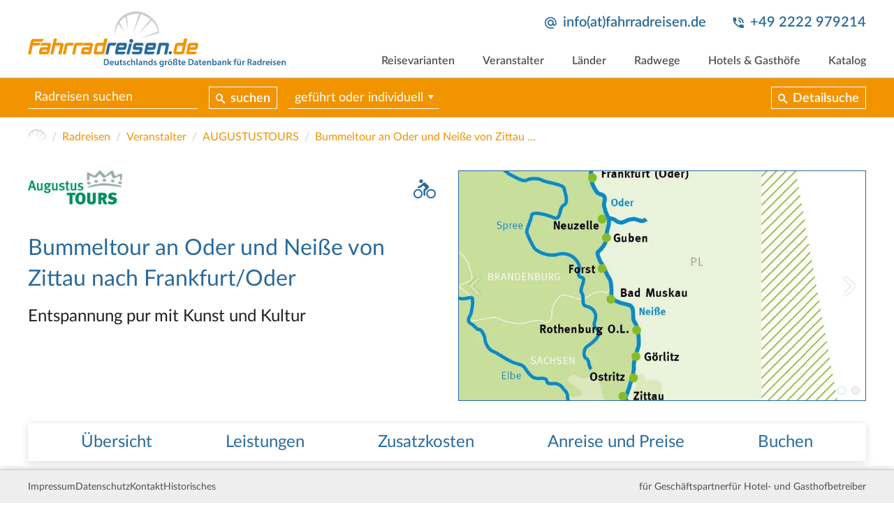

--- FILE ---
content_type: text/html; charset=utf-8
request_url: https://www.fahrradreisen.de/reise/augustustours/bummeltour-an-oder-und-neisse-von-zittau-nach-frankfurt-oder
body_size: 22504
content:
<!DOCTYPE html>
<html lang="de">
<head>

<meta charset="utf-8">
<!-- 
	This website is powered by TYPO3 - inspiring people to share!
	TYPO3 is a free open source Content Management Framework initially created by Kasper Skaarhoj and licensed under GNU/GPL.
	TYPO3 is copyright 1998-2026 of Kasper Skaarhoj. Extensions are copyright of their respective owners.
	Information and contribution at https://typo3.org/
-->


<link rel="icon" href="/typo3conf/ext/rrdb_frontendtemplate/Resources/Public/Icons/favicon-32x32.png" type="image/png">
<title>Bummeltour an Oder und Neiße von Zittau nach Frankfurt/Oder</title>
<meta name="generator" content="TYPO3 CMS">
<meta name="description" content="Individuelle Radreise, Fluss-Tour, Radreisen an Radwegen, 10 Tage ab 999,- € nach: Brandenburg, Neiße, Niederlausitz, Oberlausitz, Oder, Sachsen, Isergebirge">
<meta name="robots" content="INDEX,FOLLOW">
<meta name="viewport" content="width=device-width, initial-scale=1">
<meta name="twitter:card" content="summary">


<link rel="stylesheet" href="/typo3conf/ext/rrdb_data/Resources/Public/Styles/simple-calendar.css?1668448209" media="all">
<link rel="stylesheet" href="/typo3conf/ext/rrdb_data/Resources/Public/Styles/rrdb_data.css?1738608670" media="all">
<link rel="stylesheet" href="/typo3temp/assets/css/cc78237e39849837e917663375006b72.css?1711970840" media="all">
<link rel="stylesheet" href="/typo3conf/ext/rrdb_frontendtemplate/Resources/Public/Styles/cookieconsent.min.css?1711968061" media="all">
<link rel="stylesheet" href="/typo3conf/ext/rrdb_frontendtemplate/Resources/Public/Styles/flatpickr.css?1711968061" media="all">
<link rel="stylesheet" href="/typo3conf/ext/rrdb_frontendtemplate/Resources/Public/Styles/lightbox.css?1711968061" media="all">
<link rel="stylesheet" href="/typo3conf/ext/rrdb_frontendtemplate/Resources/Public/Styles/slick.css?1711968061" media="all">
<link rel="stylesheet" href="/typo3conf/ext/rrdb_frontendtemplate/Resources/Public/Styles/select2.min.css?1711968061" media="all">
<link rel="stylesheet" href="/typo3conf/ext/rrdb_frontendtemplate/Resources/Public/Styles/main.css?1712417891" media="all">



<script src="/typo3conf/ext/rrdb_frontendtemplate/Resources/Public/Scripts/jquery-3.3.1.min.js?1711968053"></script>
<script src="/typo3temp/assets/js/3b797378be49828a3d98307fd285017b.js?1711970840"></script>


<link rel="apple-touch-icon" sizes="57x57" href="/typo3conf/ext/rrdb_frontendtemplate/Resources/Public/Icons/favicon-57x57.png">
		<link rel="apple-touch-icon" sizes="60x60" href="/typo3conf/ext/rrdb_frontendtemplate/Resources/Public/Icons/favicon-60x60.png">
		<link rel="apple-touch-icon" sizes="72x72" href="/typo3conf/ext/rrdb_frontendtemplate/Resources/Public/Icons/favicon-72x72.png">
		<link rel="apple-touch-icon" sizes="76x76" href="/typo3conf/ext/rrdb_frontendtemplate/Resources/Public/Icons/favicon-76x76.png">
		<link rel="apple-touch-icon" sizes="114x114" href="/typo3conf/ext/rrdb_frontendtemplate/Resources/Public/Icons/favicon-114x114.png">
		<link rel="apple-touch-icon" sizes="120x120" href="/typo3conf/ext/rrdb_frontendtemplate/Resources/Public/Icons/favicon-120x120.png">
		<link rel="apple-touch-icon" sizes="144x144" href="/typo3conf/ext/rrdb_frontendtemplate/Resources/Public/Icons/favicon-144x144.png">
		<link rel="apple-touch-icon" sizes="152x152" href="/typo3conf/ext/rrdb_frontendtemplate/Resources/Public/Icons/favicon-152x152.png">
		<link rel="apple-touch-icon" sizes="180x180" href="/typo3conf/ext/rrdb_frontendtemplate/Resources/Public/Icons/favicon-180x180.png">
		<link rel="icon" type="image/png" sizes="192x192"  href="/typo3conf/ext/rrdb_frontendtemplate/Resources/Public/Icons/favicon-192x192.png">
		<link rel="icon" type="image/png" sizes="32x32" href="/typo3conf/ext/rrdb_frontendtemplate/Resources/Public/Icons/favicon-32x32.png">
		<link rel="icon" type="image/png" sizes="96x96" href="/typo3conf/ext/rrdb_frontendtemplate/Resources/Public/Icons/favicon-96x96.png">
		<link rel="icon" type="image/png" sizes="16x16" href="/typo3conf/ext/rrdb_frontendtemplate/Resources/Public/Icons/favicon-16x16.png">
		<meta name="msapplication-TileColor" content="#ffffff">
		<meta name="msapplication-TileImage" content="/typo3conf/ext/rrdb_frontendtemplate/Resources/Public/Icons/favicon-144x144.png">
		<meta name="theme-color" content="#ffffff">
<link rel="canonical" href="https://www.fahrradreisen.de/reise/augustustours/bummeltour-an-oder-und-neisse-von-zittau-nach-frankfurt-oder"/>
</head>
<body>




<header>
	<div class="content-width">
		<a href="/" class="logo"><svg version="1.1" id="Layer_1" xmlns="http://www.w3.org/2000/svg" xmlns:xlink="http://www.w3.org/1999/xlink" x="0px" y="0px" viewBox="0 0 936 203" style="enable-background:new 0 0 936 203;" xml:space="preserve"><style type="text/css">
		.st0{fill:#F29400;}
		.st1{fill:#296A9C;}
		.st2{fill:#CCCDD0;}
	</style><g transform="translate(-32.1,-48.2)"><g class="main"><path class="st0" d="M113.3,205l13.4-57.2h10.9l-3.7,15.4h21c1.8,0,3.4,0.6,4.8,1.8c1.3,1.2,2,2.7,2,4.4c0,0.3-0.1,0.7-0.2,1.3
			l-8.1,34.3L142,205l7.3-30.7v-0.1c0-0.2-0.1-0.4-0.4-0.6c-0.3-0.2-0.6-0.2-1.1-0.2h-14.7c-0.5,0-0.9,0.1-1.2,0.3
			c-0.3,0.2-0.5,0.4-0.6,0.6l-7.3,30.7L113.3,205z"/><path class="st0" d="M200.9,163.2c-5,3.8-6.7,10.2-6.7,10.2h-16.9c-0.4,0-0.8,0.1-1.1,0.3c-0.3,0.2-0.5,0.4-0.5,0.6l-6.5,30.7
			h-10.4l7.5-34.4c0.4-1.9,1.5-3.7,3.2-5.2c1.7-1.5,3.7-2.3,5.9-2.3H200.9z"/><path class="st0" d="M234.6,163.2c-5,3.8-6.7,10.2-6.7,10.2h-16.9c-0.4,0-0.8,0.1-1.1,0.3c-0.3,0.2-0.5,0.4-0.5,0.6l-6.5,30.7
			h-10.4l7.5-34.4c0.4-1.9,1.5-3.7,3.2-5.2c1.7-1.5,3.7-2.3,5.9-2.3H234.6z"/><path class="st1" d="M355.7,163.2c-5,3.8-6.7,10.2-6.7,10.2H332c-0.4,0-0.8,0.1-1.1,0.3c-0.3,0.2-0.5,0.4-0.5,0.6l-6.5,30.7
			h-10.4l7.5-34.4c0.4-1.9,1.5-3.7,3.2-5.2c1.7-1.5,3.7-2.3,5.9-2.3H355.7z"/><path class="st0" d="M270.7,199.1c0-0.3,0.1-0.8,0.2-1.5l5.7-26.9c0.4-1.9,1.5-3.6,3.4-5.1c1.9-1.6,3.8-2.3,5.7-2.3H306l3.3-15.4
			h12L310,197.5c-0.5,2.2-1.6,4-3.4,5.4c-1.8,1.4-3.7,2.1-5.6,2.1h-24.2c-1.7,0-3.1-0.6-4.3-1.7
			C271.3,202.3,270.7,200.8,270.7,199.1 M281.5,194.2c0,0.3,0.2,0.6,0.5,0.9c0.4,0.3,0.7,0.4,1.2,0.4h15.5c0.3,0,0.6-0.2,1-0.5
			c0.4-0.3,0.7-0.7,0.7-0.9l4.2-19.7c0,0-0.1-0.5-0.4-0.7c-0.3-0.2-0.6-0.2-0.8-0.2h-15.5c-0.5,0-1,0.1-1.5,0.3
			c-0.5,0.2-0.7,0.4-0.7,0.6l-4.2,19.7V194.2z"/><path class="st0" d="M560.4,199.1c0-0.3,0.1-0.8,0.2-1.5l5.7-26.9c0.4-1.9,1.5-3.6,3.4-5.1c1.9-1.6,3.8-2.3,5.7-2.3h20.4
			l3.3-15.4h12l-11.2,49.7c-0.5,2.2-1.6,4-3.4,5.4c-1.8,1.4-3.7,2.1-5.6,2.1h-24.2c-1.7,0-3.1-0.6-4.3-1.7
			C561,202.3,560.4,200.8,560.4,199.1 M571.2,194.2c0,0.3,0.2,0.6,0.5,0.9c0.4,0.3,0.7,0.4,1.2,0.4h15.5c0.3,0,0.6-0.2,1-0.5
			c0.4-0.3,0.7-0.7,0.7-0.9l4.2-19.7c0,0-0.1-0.5-0.4-0.7c-0.3-0.2-0.6-0.2-0.8-0.2h-15.5c-0.5,0-1,0.1-1.5,0.3
			c-0.5,0.2-0.7,0.4-0.7,0.6l-4.2,19.7V194.2z"/><path class="st1" d="M409.4,199.1c0-0.3,0.1-0.8,0.2-1.5l0.5-2.1h24.7c0.4,0,0.8-0.2,1.1-0.5c0.3-0.3,0.5-0.6,0.6-1l0.7-3.6
			c0.1-0.1,0.1-0.2,0.1-0.4c0-0.3-0.1-0.6-0.3-0.8c-0.2-0.2-0.5-0.3-0.9-0.3h-17.3c-1.7,0-3.1-0.6-4.3-1.9
			c-1.2-1.3-1.8-2.7-1.8-4.3c0-0.3,0.1-0.8,0.2-1.3l2.3-10.8c0.4-1.9,1.5-3.6,3.4-5.1c1.9-1.6,3.8-2.3,5.7-2.3h21.5
			c1.9,0,3.4,0.6,4.4,1.7c1.1,1.2,1.6,2.6,1.6,4.2c0,0.4-0.1,0.9-0.2,1.5l-0.6,2.7h-24.8c-0.4,0-0.8,0.1-1.1,0.3
			c-0.3,0.2-0.5,0.4-0.5,0.6l-0.6,2.9v0.4c0,0.7,0.4,1,1.1,1h17.3c1.9,0,3.4,0.6,4.4,1.7c1.1,1.2,1.6,2.6,1.6,4.2
			c0,0.4-0.1,0.9-0.2,1.5l-2.4,11.3c-0.5,2.3-1.5,4.1-3.2,5.5c-1.6,1.4-3.6,2-5.8,2h-21.5c-1.7,0-3.2-0.5-4.4-1.6
			C410,202.3,409.4,200.9,409.4,199.1"/><path class="st1" d="M498.4,205l10.2-41.8h7.2h22.7c1.7,0,3.1,0.6,4.3,1.9c1.2,1.3,1.8,2.7,1.8,4.4c0,0.3-0.1,0.7-0.2,1.2
			l-7,34.4h-11.1l6.5-30.7v-0.1c0-0.2-0.1-0.4-0.4-0.6c-0.2-0.2-0.5-0.3-0.9-0.3h-13.8c-0.4,0-0.7,0.1-1.1,0.3
			c-0.3,0.2-0.5,0.4-0.5,0.6l-6.5,30.7H498.4z"/><path class="st1" d="M543.5,198.3l0.1-0.3c0.5-2.6,2.8-4.4,5.5-4.4h0c3.6,0,6.2,3.3,5.5,6.8l-0.1,0.3c-0.6,2.6-2.8,4.4-5.5,4.4
			C545.4,205,542.8,201.8,543.5,198.3"/><path class="st0" d="M607.2,199.1c0-0.4,0.1-0.9,0.2-1.5l5.7-26.9c0.4-1.8,1.5-3.5,3.4-5.1c1.9-1.6,3.8-2.4,5.6-2.4h22.7
			c1.9,0,3.3,0.6,4.4,1.8c1.1,1.2,1.6,2.6,1.6,4.3c0,0.3-0.1,0.8-0.2,1.4l-2.2,10.8c-0.4,1.9-1.5,3.7-3.3,5.2
			c-1.8,1.5-3.7,2.3-5.9,2.3h-19.9l-1.1,5.1v0.2c0,0.3,0.2,0.6,0.5,0.9c0.4,0.3,0.8,0.4,1.2,0.4h25.4l-0.5,2.1
			c-0.5,2.3-1.6,4.1-3.3,5.5c-1.6,1.4-3.6,2-5.9,2h-22.7c-1.7,0-3.1-0.6-4.3-1.7C607.8,202.3,607.2,200.8,607.2,199.1 M621.9,177.6
			c0,0.8,0.6,1.2,1.8,1.2h13.7c0.5,0,0.9-0.1,1.2-0.4c0.3-0.3,0.6-0.6,0.6-1.1l0.7-2.9v-0.1c0-0.2-0.1-0.4-0.4-0.6
			c-0.3-0.2-0.6-0.3-1-0.3h-13.7c-0.5,0-1,0.1-1.5,0.3c-0.5,0.2-0.7,0.4-0.8,0.6l-0.6,2.9V177.6z"/><path class="st1" d="M454.2,199.1c0-0.4,0.1-0.9,0.2-1.5l5.7-26.9c0.4-1.8,1.5-3.5,3.4-5.1c1.9-1.6,3.8-2.4,5.6-2.4h22.7
			c1.9,0,3.3,0.6,4.4,1.8c1.1,1.2,1.6,2.6,1.6,4.3c0,0.3-0.1,0.8-0.2,1.4l-2.2,10.8c-0.4,1.9-1.5,3.7-3.3,5.2
			c-1.8,1.5-3.7,2.3-5.9,2.3h-19.9l-1.1,5.1v0.2c0,0.3,0.2,0.6,0.5,0.9c0.4,0.3,0.8,0.4,1.2,0.4h25.4l-0.5,2.1
			c-0.5,2.3-1.6,4.1-3.3,5.5c-1.6,1.4-3.6,2-5.9,2h-22.7c-1.7,0-3.1-0.6-4.3-1.7C454.8,202.3,454.2,200.8,454.2,199.1 M468.9,177.6
			c0,0.8,0.6,1.2,1.8,1.2h13.7c0.5,0,0.9-0.1,1.2-0.4c0.3-0.3,0.6-0.6,0.6-1.1l0.7-2.9v-0.1c0-0.2-0.1-0.4-0.4-0.6
			c-0.3-0.2-0.6-0.3-1-0.3h-13.7c-0.5,0-1,0.1-1.5,0.3c-0.5,0.2-0.7,0.4-0.8,0.6l-0.6,2.9V177.6z"/><path class="st1" d="M348.3,199.1c0-0.4,0.1-0.9,0.2-1.5l5.7-26.9c0.4-1.8,1.5-3.5,3.4-5.1c1.9-1.6,3.8-2.4,5.6-2.4H386
			c1.9,0,3.3,0.6,4.4,1.8c1.1,1.2,1.6,2.6,1.6,4.3c0,0.3-0.1,0.8-0.2,1.4l-2.2,10.8c-0.4,1.9-1.5,3.7-3.3,5.2
			c-1.8,1.5-3.7,2.3-5.9,2.3h-19.9l-1.1,5.1v0.2c0,0.3,0.2,0.6,0.5,0.9c0.4,0.3,0.8,0.4,1.2,0.4h25.4l-0.5,2.1
			c-0.5,2.3-1.6,4.1-3.3,5.5c-1.6,1.4-3.6,2-5.9,2h-22.7c-1.7,0-3.1-0.6-4.3-1.7C348.9,202.3,348.3,200.8,348.3,199.1 M363,177.6
			c0,0.8,0.6,1.2,1.8,1.2h13.7c0.5,0,0.9-0.1,1.2-0.4c0.3-0.3,0.6-0.6,0.6-1.1l0.7-2.9v-0.1c0-0.2-0.1-0.4-0.4-0.6
			c-0.3-0.2-0.6-0.3-1-0.3h-13.7c-0.5,0-1,0.1-1.5,0.3c-0.5,0.2-0.7,0.4-0.8,0.6l-0.6,2.9V177.6z"/><polygon class="st1" points="410.4,165.3 400.1,165.3 389.8,205 400.1,205 			"/><path class="st1" d="M414.5,156.1c0,3.9-3.2,7.1-7.1,7.1c-3.9,0-7.1-3.2-7.1-7.1c0-3.9,3.2-7.1,7.1-7.1
			C411.3,149,414.5,152.2,414.5,156.1"/><path class="st0" d="M72,199.1c0-0.4,0.1-0.9,0.2-1.5l2.4-11.3c0.4-1.9,1.5-3.6,3.4-5.2c1.9-1.6,3.8-2.3,5.6-2.3h20l1-4.4v-0.1
			c0-0.2-0.1-0.4-0.4-0.6c-0.3-0.2-0.6-0.3-1-0.3h-26l0.6-2.7c0.4-1.8,1.5-3.5,3.4-5.1c1.9-1.6,3.8-2.4,5.6-2.4h22.7
			c1.7,0,3.1,0.6,4.3,1.9c1.2,1.3,1.8,2.7,1.8,4.4c0,0.3-0.1,0.7-0.2,1.2l-5.7,26.9c-0.4,2.2-1.6,4-3.4,5.4
			c-1.8,1.4-3.7,2.1-5.7,2.1H78.2c-1.7,0-3.1-0.6-4.3-1.7C72.6,202.3,72,200.8,72,199.1 M83.2,194.2c0,0.3,0.1,0.5,0.4,0.8
			c0.3,0.3,0.5,0.5,0.7,0.5h14.3c0.4,0,0.8-0.2,1.2-0.5c0.4-0.3,0.6-0.6,0.7-1l0.8-4c0-0.3-0.1-0.6-0.4-0.8
			c-0.2-0.2-0.6-0.3-0.9-0.3H85.7c-0.3,0-0.7,0.1-1,0.4c-0.4,0.3-0.6,0.6-0.7,1l-0.7,3.6V194.2z"/><path class="st0" d="M224.5,199.1c0-0.4,0.1-0.9,0.2-1.5l2.4-11.3c0.4-1.9,1.5-3.6,3.4-5.2c1.9-1.6,3.8-2.3,5.6-2.3h20l1-4.4
			v-0.1c0-0.2-0.1-0.4-0.4-0.6c-0.3-0.2-0.6-0.3-1-0.3h-26l0.6-2.7c0.4-1.8,1.5-3.5,3.4-5.1c1.9-1.6,3.8-2.4,5.6-2.4h22.7
			c1.7,0,3.1,0.6,4.3,1.9c1.2,1.3,1.8,2.7,1.8,4.4c0,0.3-0.1,0.7-0.2,1.2l-5.7,26.9c-0.4,2.2-1.6,4-3.4,5.4
			c-1.8,1.4-3.7,2.1-5.7,2.1h-22.7c-1.7,0-3.1-0.6-4.3-1.7C225.1,202.3,224.5,200.8,224.5,199.1 M235.7,194.2
			c0,0.3,0.1,0.5,0.4,0.8c0.3,0.3,0.5,0.5,0.7,0.5h14.3c0.4,0,0.8-0.2,1.2-0.5c0.4-0.3,0.6-0.6,0.7-1l0.8-4c0-0.3-0.1-0.6-0.4-0.8
			c-0.2-0.2-0.6-0.3-0.9-0.3h-14.3c-0.3,0-0.7,0.1-1,0.4c-0.4,0.3-0.6,0.6-0.7,1l-0.7,3.6V194.2z"/><path class="st0" d="M91.5,148.9c-3.8,2.3-7,10.2-7,10.2H54.1c-0.4,0-0.8,0.2-1.1,0.5c-0.4,0.3-0.6,0.7-0.6,1l-0.7,2.6h28.8
			c-3.8,2.3-7,10.2-7,10.2h-24L43,205H32.1l10.3-48.6c0.5-1.9,1.6-3.7,3.5-5.2c1.9-1.6,3.7-2.4,5.6-2.4H91.5z"/></g><g class="visual"><path class="st2" d="M476,67c-18.9-15.3-43.7-21.8-67.4-16.3c-2.9,0.7-5.9,1.5-8.9,2.5c-22.2,7.4-40.4,24.2-48,46.4
			c-3.3,9.8-5.3,21.7-3.3,35.2c0,0,0.4-20.6,12.5-40.5l18.8,26c0.3,0.4,0.8,0,0.6-0.4l-15.7-31.1c5.3-7.3,12.3-14.2,21.7-19.6
			l9.1,45.1c0.1,0.4,0.7,0.4,0.7-0.1L391.7,66c12.7-6,22.3-7.2,34.8-7.9c0,0,3.3-0.2,8.6,0.5L414.9,124c-0.1,0.4,0.5,0.7,0.7,0.2
			L442.5,60c9.8,2.3,22.6,7.7,34.8,18.6l-45,51.4c-0.3,0.3,0.2,0.8,0.5,0.5l49.8-48.1c7.5,7.9,17.4,19.8,21.6,39.3l-62.7,24.9
			c-0.4,0.2-0.2,0.8,0.2,0.7l65.9-20C507.6,127.3,511.8,96.2,476,67"/></g><g class="secondary"><path class="st1" d="M307.8,222.7c1.8-0.3,4-0.5,6.4-0.5c4.1,0,7,0.8,9,2.5c2.1,1.7,3.4,4.3,3.4,8.1c0,3.9-1.3,6.9-3.4,8.8
			c-2.2,2-5.7,3-10,3c-2.4,0-4.1-0.1-5.4-0.3V222.7z M311.8,241.3c0.6,0.1,1.4,0.1,2.2,0.1c5.2,0,8.3-2.8,8.3-8.4
			c0-4.9-2.8-7.6-7.8-7.6c-1.3,0-2.2,0.1-2.7,0.2V241.3z"/><path class="st1" d="M333.1,237.6c0.1,2.9,2.4,4.1,4.9,4.1c1.9,0,3.2-0.3,4.4-0.7l0.6,2.8c-1.4,0.6-3.3,1-5.6,1
			c-5.2,0-8.2-3.2-8.2-8c0-4.4,2.7-8.6,7.8-8.6c5.2,0,6.9,4.2,6.9,7.7c0,0.8-0.1,1.3-0.1,1.7H333.1z M340.1,234.8
			c0-1.5-0.6-3.9-3.3-3.9c-2.5,0-3.5,2.3-3.7,3.9H340.1z"/><path class="st1" d="M361.6,239.6c0,1.9,0.1,3.5,0.1,4.8h-3.5L358,242H358c-0.7,1.1-2.3,2.8-5.1,2.8c-2.9,0-5.6-1.7-5.6-6.9v-9.3
			h4v8.7c0,2.6,0.8,4.3,3,4.3c1.6,0,2.6-1.1,3.1-2.2c0.1-0.4,0.2-0.8,0.2-1.2v-9.6h4V239.6z"/><path class="st1" d="M370.9,223.9v4.5h3.8v3h-3.8v7c0,1.9,0.5,2.9,2.1,2.9c0.7,0,1.2-0.1,1.6-0.2l0.1,3.1
			c-0.6,0.2-1.6,0.4-2.9,0.4c-1.5,0-2.7-0.5-3.5-1.3c-0.8-0.9-1.2-2.4-1.2-4.4v-7.5h-2.3v-3h2.3v-3.6L370.9,223.9z"/><path class="st1" d="M377.8,240.7c0.9,0.6,2.6,1.1,4.1,1.1c1.8,0,2.5-0.7,2.5-1.8c0-1.1-0.7-1.6-2.6-2.3
			c-3.1-1.1-4.4-2.8-4.4-4.6c0-2.8,2.3-5,6-5c1.8,0,3.3,0.5,4.2,0.9l-0.8,2.8c-0.7-0.4-2-0.9-3.4-0.9c-1.4,0-2.2,0.7-2.2,1.7
			c0,1,0.8,1.5,2.8,2.2c2.9,1,4.2,2.5,4.2,4.9c0,2.9-2.3,5-6.5,5c-1.9,0-3.7-0.5-4.8-1.1L377.8,240.7z"/><path class="st1" d="M403.6,243.9c-0.8,0.4-2.5,0.8-4.5,0.8c-5,0-8.2-3.2-8.2-8.1c0-4.8,3.3-8.5,8.9-8.5c1.5,0,3,0.3,3.9,0.8
			l-0.7,3c-0.7-0.3-1.6-0.6-3-0.6c-3.1,0-4.9,2.3-4.9,5.2c0,3.3,2.1,5.1,4.9,5.1c1.4,0,2.4-0.3,3.2-0.6L403.6,243.9z"/><path class="st1" d="M406.9,221.2h4.1v9.5h0.1c0.5-0.8,1.1-1.4,2-1.8c0.8-0.5,1.7-0.7,2.7-0.7c2.7,0,5.6,1.8,5.6,6.9v9.4h-4v-8.9
			c0-2.3-0.8-4-3.1-4c-1.6,0-2.7,1-3.1,2.3c-0.1,0.3-0.2,0.8-0.2,1.2v9.5h-4.1V221.2z"/><rect x="425.9" y="221.2" class="st1" width="4.1" height="23.2"/><path class="st1" d="M443.5,244.4l-0.3-1.8h-0.1c-1,1.2-2.6,2.1-4.7,2.1c-3.2,0-5-2.3-5-4.7c0-4,3.6-6,9.4-6v-0.3
			c0-1-0.4-2.8-3.2-2.8c-1.6,0-3.2,0.5-4.3,1.2l-0.8-2.6c1.2-0.7,3.2-1.4,5.8-1.4c5.1,0,6.6,3.2,6.6,6.7v5.7c0,1.4,0.1,2.8,0.2,3.8
			H443.5z M443,236.6c-2.8-0.1-5.6,0.6-5.6,3c0,1.6,1,2.3,2.3,2.3c1.6,0,2.8-1,3.1-2.2c0.1-0.3,0.1-0.6,0.1-0.9V236.6z"/><path class="st1" d="M451.5,233.2c0-1.8,0-3.4-0.1-4.7h3.5l0.2,2.4h0.1c0.7-1.2,2.4-2.7,5.1-2.7c2.8,0,5.7,1.8,5.7,6.8v9.4h-4v-9
			c0-2.3-0.8-4-3-4c-1.6,0-2.7,1.1-3.1,2.3c-0.1,0.4-0.2,0.9-0.2,1.3v9.3h-4.1V233.2z"/><path class="st1" d="M485.1,221.2v18.7c0,1.6,0.1,3.4,0.1,4.5h-3.6l-0.2-2.5h-0.1c-0.9,1.8-2.9,2.9-5.2,2.9
			c-3.8,0-6.8-3.2-6.8-8.1c0-5.3,3.3-8.5,7.1-8.5c2.2,0,3.8,0.9,4.5,2.1h0.1v-9H485.1z M481.1,235.1c0-0.3,0-0.7-0.1-1
			c-0.4-1.6-1.6-2.8-3.5-2.8c-2.6,0-4,2.3-4,5.3c0,2.9,1.4,5,4,5c1.6,0,3.1-1.1,3.5-2.8c0.1-0.4,0.1-0.8,0.1-1.2V235.1z"/><path class="st1" d="M489.5,240.7c0.9,0.6,2.6,1.1,4.1,1.1c1.8,0,2.5-0.7,2.5-1.8c0-1.1-0.7-1.6-2.6-2.3
			c-3.1-1.1-4.4-2.8-4.4-4.6c0-2.8,2.3-5,6-5c1.8,0,3.3,0.5,4.2,0.9l-0.8,2.8c-0.7-0.4-2-0.9-3.4-0.9c-1.4,0-2.2,0.7-2.2,1.7
			c0,1,0.8,1.5,2.8,2.2c2.9,1,4.2,2.5,4.2,4.9c0,2.9-2.3,5-6.5,5c-1.9,0-3.7-0.5-4.8-1.1L489.5,240.7z"/><path class="st1" d="M525.2,228.5c-0.1,1.1-0.1,2.4-0.1,4.6v9c0,3.3-0.7,5.7-2.4,7.2c-1.7,1.5-4,1.9-6.1,1.9
			c-2,0-4.2-0.4-5.6-1.3l0.9-3c1,0.6,2.7,1.2,4.6,1.2c2.6,0,4.6-1.4,4.6-4.8v-1.4h-0.1c-0.9,1.4-2.5,2.3-4.6,2.3
			c-4,0-6.8-3.3-6.8-7.8c0-5.2,3.4-8.4,7.2-8.4c2.4,0,3.9,1.2,4.6,2.5h0.1l0.2-2.1H525.2z M521.1,234.9c0-0.4,0-0.8-0.1-1.1
			c-0.4-1.5-1.6-2.6-3.3-2.6c-2.3,0-3.9,2-3.9,5.2c0,2.7,1.4,4.9,3.9,4.9c1.5,0,2.8-1,3.3-2.4c0.1-0.4,0.2-1,0.2-1.4V234.9z"/><path class="st1" d="M529.6,233.6c0-2.2,0-3.7-0.1-5.1h3.5l0.1,3h0.1c0.8-2.3,2.6-3.4,4.3-3.4c0.4,0,0.6,0,0.9,0.1v3.8
			c-0.3-0.1-0.7-0.1-1.2-0.1c-1.9,0-3.2,1.2-3.6,3c-0.1,0.4-0.1,0.8-0.1,1.2v8.2h-4V233.6z"/><path class="st1" d="M556.3,236.3c0,5.8-4.1,8.5-8.2,8.5c-4.5,0-8-3.1-8-8.2c0-5.2,3.4-8.4,8.2-8.4
			C553.2,228.1,556.3,231.5,556.3,236.3 M543,224c0-1.1,0.9-2,2.1-2c1.1,0,1.9,0.8,1.9,2c0,1.1-0.8,2-2,2
			C543.9,226,543,225.1,543,224 M544.3,236.5c0,3.1,1.5,5.4,4,5.4c2.3,0,3.9-2.3,3.9-5.5c0-2.5-1.1-5.3-3.9-5.3
			C545.5,231.1,544.3,233.8,544.3,236.5 M549.5,224c0-1.1,0.8-2,2-2c1.1,0,2,0.8,2,2c0,1.1-0.8,2-2,2
			C550.4,226,549.5,225.1,549.5,224"/><path class="st1" d="M559.9,244.4V230c0-3.7,0.9-5.9,2.5-7.3c1.3-1.2,3.1-1.9,5.4-1.9c3.6,0,6.5,2.2,6.5,5.8c0,1-0.3,2.1-0.8,2.7
			c-1.4,0.6-2.1,1.5-2.1,2.4c0,0.9,0.5,1.6,1.4,2.5c1.2,1.2,2.6,2.6,2.6,5.1c0,3.2-2.3,5.4-6.3,5.4c-1.2,0-2.5-0.2-3.5-0.6l0.6-3
			c0.7,0.3,1.6,0.5,2.5,0.5c1.7,0,2.6-0.9,2.6-2.2c0-1-0.5-1.8-1.4-2.7c-1.2-1.2-2.5-2.5-2.5-4.5c0-1.7,0.9-3.1,2.7-4
			c0.2-0.4,0.3-0.8,0.3-1.3c0-1.8-1.1-3-2.9-3c-2.1,0-3.5,1.5-3.5,5.8v14.7H559.9z"/><path class="st1" d="M583.6,223.9v4.5h3.8v3h-3.8v7c0,1.9,0.5,2.9,2.1,2.9c0.7,0,1.2-0.1,1.6-0.2l0.1,3.1
			c-0.6,0.2-1.6,0.4-2.9,0.4c-1.5,0-2.7-0.5-3.5-1.3c-0.8-0.9-1.2-2.4-1.2-4.4v-7.5h-2.3v-3h2.3v-3.6L583.6,223.9z"/><path class="st1" d="M593.4,237.6c0.1,2.9,2.4,4.1,4.9,4.1c1.9,0,3.2-0.3,4.4-0.7l0.6,2.8c-1.4,0.6-3.3,1-5.6,1
			c-5.2,0-8.2-3.2-8.2-8c0-4.4,2.7-8.6,7.8-8.6c5.2,0,6.9,4.2,6.9,7.7c0,0.8-0.1,1.3-0.1,1.7H593.4z M600.4,234.8
			c0-1.5-0.6-3.9-3.3-3.9c-2.5,0-3.5,2.3-3.7,3.9H600.4z"/><path class="st1" d="M615,222.7c1.8-0.3,4-0.5,6.4-0.5c4.1,0,7,0.8,9,2.5c2.1,1.7,3.4,4.3,3.4,8.1c0,3.9-1.3,6.9-3.4,8.8
			c-2.2,2-5.7,3-10,3c-2.3,0-4.1-0.1-5.4-0.3V222.7z M619,241.3c0.6,0.1,1.4,0.1,2.2,0.1c5.2,0,8.3-2.8,8.3-8.4
			c0-4.9-2.8-7.6-7.8-7.6c-1.3,0-2.2,0.1-2.7,0.2V241.3z"/><path class="st1" d="M646.4,244.4l-0.3-1.8H646c-1,1.2-2.6,2.1-4.7,2.1c-3.2,0-5-2.3-5-4.7c0-4,3.6-6,9.4-6v-0.3
			c0-1-0.4-2.8-3.2-2.8c-1.6,0-3.2,0.5-4.3,1.2l-0.8-2.6c1.2-0.7,3.2-1.4,5.8-1.4c5.1,0,6.6,3.2,6.6,6.7v5.7c0,1.4,0.1,2.8,0.2,3.8
			H646.4z M645.8,236.6c-2.8-0.1-5.6,0.6-5.6,3c0,1.6,1,2.3,2.3,2.3c1.6,0,2.8-1,3.1-2.2c0.1-0.3,0.1-0.6,0.1-0.9V236.6z"/><path class="st1" d="M658.7,223.9v4.5h3.8v3h-3.8v7c0,1.9,0.5,2.9,2.1,2.9c0.7,0,1.2-0.1,1.6-0.2l0.1,3.1
			c-0.6,0.2-1.6,0.4-2.9,0.4c-1.5,0-2.7-0.5-3.5-1.3c-0.8-0.9-1.2-2.4-1.2-4.4v-7.5h-2.3v-3h2.3v-3.6L658.7,223.9z"/><path class="st1" d="M668.5,237.6c0.1,2.9,2.4,4.1,4.9,4.1c1.9,0,3.2-0.3,4.4-0.7l0.6,2.8c-1.4,0.6-3.3,1-5.6,1
			c-5.2,0-8.2-3.2-8.2-8c0-4.4,2.7-8.6,7.8-8.6c5.2,0,6.9,4.2,6.9,7.7c0,0.8-0.1,1.3-0.1,1.7H668.5z M675.5,234.8
			c0-1.5-0.6-3.9-3.3-3.9c-2.5,0-3.5,2.3-3.7,3.9H675.5z"/><path class="st1" d="M682.8,233.2c0-1.8,0-3.4-0.1-4.7h3.5l0.2,2.4h0.1c0.7-1.2,2.4-2.7,5.1-2.7c2.8,0,5.7,1.8,5.7,6.8v9.4h-4v-9
			c0-2.3-0.8-4-3-4c-1.6,0-2.7,1.1-3.1,2.3c-0.1,0.4-0.2,0.9-0.2,1.3v9.3h-4V233.2z"/><path class="st1" d="M701.7,244.4c0.1-1.1,0.1-2.8,0.1-4.5v-18.7h4v9.5h0.1c1-1.5,2.7-2.5,5.1-2.5c3.9,0,6.7,3.2,6.6,8.1
			c0,5.7-3.6,8.6-7.2,8.6c-2.1,0-3.9-0.8-5-2.7h-0.1l-0.2,2.4H701.7z M705.8,237.8c0,0.3,0,0.7,0.1,0.9c0.4,1.6,1.8,2.8,3.6,2.8
			c2.5,0,4.1-2,4.1-5.2c0-2.8-1.3-5.1-4-5.1c-1.6,0-3.1,1.2-3.6,2.9c-0.1,0.3-0.1,0.7-0.1,1V237.8z"/><path class="st1" d="M730.2,244.4l-0.3-1.8h-0.1c-1,1.2-2.6,2.1-4.7,2.1c-3.2,0-5-2.3-5-4.7c0-4,3.6-6,9.4-6v-0.3
			c0-1-0.4-2.8-3.2-2.8c-1.6,0-3.2,0.5-4.3,1.2l-0.8-2.6c1.2-0.7,3.2-1.4,5.8-1.4c5.1,0,6.6,3.2,6.6,6.7v5.7c0,1.4,0.1,2.8,0.2,3.8
			H730.2z M729.6,236.6c-2.8-0.1-5.6,0.6-5.6,3c0,1.6,1,2.3,2.3,2.3c1.6,0,2.8-1,3.1-2.2c0.1-0.3,0.1-0.6,0.1-0.9V236.6z"/><path class="st1" d="M738.1,233.2c0-1.8,0-3.4-0.1-4.7h3.5l0.2,2.4h0.1c0.7-1.2,2.4-2.7,5.1-2.7c2.8,0,5.7,1.8,5.7,6.8v9.4h-4v-9
			c0-2.3-0.8-4-3-4c-1.6,0-2.7,1.1-3.1,2.3c-0.1,0.4-0.2,0.9-0.2,1.3v9.3h-4V233.2z"/><path class="st1" d="M761.1,235.5L761.1,235.5c0.5-0.6,0.9-1.3,1.3-1.9l3.9-5.1h4.8l-5.9,6.5l6.7,9.4H767l-4.6-7l-1.4,1.6v5.4h-4
			v-23.2h4V235.5z"/><path class="st1" d="M781.5,244.4v-12.9h-2.2v-3h2.2v-0.7c0-2.1,0.6-4.1,1.9-5.4c1.2-1.1,2.8-1.5,4.1-1.5c1.1,0,1.9,0.2,2.6,0.4
			l-0.3,3.1c-0.4-0.2-1-0.3-1.7-0.3c-2,0-2.7,1.7-2.7,3.6v0.8h3.5v3h-3.5v12.9H781.5z"/><path class="st1" d="M806,239.6c0,1.9,0.1,3.5,0.1,4.8h-3.5l-0.2-2.4h-0.1c-0.7,1.1-2.3,2.8-5.1,2.8c-2.9,0-5.6-1.7-5.6-6.9v-9.3
			h4v8.7c0,2.6,0.9,4.3,3,4.3c1.6,0,2.6-1.1,3.1-2.2c0.1-0.4,0.2-0.8,0.2-1.2v-9.6h4V239.6z M793.7,224c0-1.1,0.9-2,2.1-2
			c1.1,0,1.9,0.8,1.9,2c0,1.1-0.8,2-2,2C794.6,226,793.7,225.1,793.7,224 M800.3,224c0-1.1,0.8-2,2-2c1.1,0,2,0.8,2,2
			c0,1.1-0.8,2-2,2C801.1,226,800.3,225.1,800.3,224"/><path class="st1" d="M810.7,233.6c0-2.2,0-3.7-0.1-5.1h3.5l0.1,3h0.1c0.8-2.3,2.6-3.4,4.3-3.4c0.4,0,0.6,0,0.9,0.1v3.8
			c-0.3-0.1-0.7-0.1-1.2-0.1c-1.9,0-3.2,1.2-3.6,3c-0.1,0.4-0.1,0.8-0.1,1.2v8.2h-4V233.6z"/><path class="st1" d="M829.8,222.7c1.5-0.3,3.8-0.5,6.1-0.5c3.2,0,5.3,0.5,6.8,1.8c1.2,1,1.9,2.5,1.9,4.4c0,2.8-1.9,4.8-4,5.5v0.1
			c1.6,0.6,2.5,2.1,3.1,4.2c0.7,2.7,1.3,5.3,1.7,6.1h-4.1c-0.3-0.7-0.9-2.4-1.5-5.2c-0.6-2.9-1.7-3.8-4-3.9h-2v9.1h-4V222.7z
				M833.8,232.4h2.4c2.7,0,4.4-1.4,4.4-3.6c0-2.4-1.7-3.5-4.3-3.5c-1.3,0-2.1,0.1-2.5,0.2V232.4z"/><path class="st1" d="M857.8,244.4l-0.3-1.8h-0.1c-1,1.2-2.6,2.1-4.7,2.1c-3.2,0-5-2.3-5-4.7c0-4,3.6-6,9.4-6v-0.3
			c0-1-0.4-2.8-3.2-2.8c-1.6,0-3.2,0.5-4.3,1.2l-0.8-2.6c1.2-0.7,3.2-1.4,5.8-1.4c5.1,0,6.6,3.2,6.6,6.7v5.7c0,1.4,0.1,2.8,0.2,3.8
			H857.8z M857.3,236.6c-2.8-0.1-5.6,0.6-5.6,3c0,1.6,1,2.3,2.3,2.3c1.6,0,2.8-1,3.1-2.2c0.1-0.3,0.1-0.6,0.1-0.9V236.6z"/><path class="st1" d="M880.4,221.2v18.7c0,1.6,0.1,3.4,0.1,4.5h-3.6l-0.2-2.5h-0.1c-0.9,1.8-2.9,2.9-5.2,2.9
			c-3.8,0-6.8-3.2-6.8-8.1c0-5.3,3.3-8.5,7.1-8.5c2.2,0,3.8,0.9,4.5,2.1h0.1v-9H880.4z M876.4,235.1c0-0.3,0-0.7-0.1-1
			c-0.4-1.6-1.6-2.8-3.5-2.8c-2.6,0-4,2.3-4,5.3c0,2.9,1.4,5,4,5c1.6,0,3.1-1.1,3.5-2.8c0.1-0.4,0.1-0.8,0.1-1.2V235.1z"/><path class="st1" d="M885,233.6c0-2.2,0-3.7-0.1-5.1h3.5l0.1,3h0.1c0.8-2.3,2.6-3.4,4.3-3.4c0.4,0,0.6,0,0.9,0.1v3.8
			c-0.3-0.1-0.7-0.1-1.2-0.1c-1.9,0-3.2,1.2-3.6,3c-0.1,0.4-0.1,0.8-0.1,1.2v8.2h-4V233.6z"/><path class="st1" d="M899.5,237.6c0.1,2.9,2.4,4.1,4.9,4.1c1.9,0,3.2-0.3,4.4-0.7l0.6,2.8c-1.4,0.6-3.3,1-5.6,1
			c-5.2,0-8.2-3.2-8.2-8c0-4.4,2.7-8.6,7.8-8.6c5.2,0,6.9,4.2,6.9,7.7c0,0.8-0.1,1.3-0.1,1.7H899.5z M906.5,234.8
			c0-1.5-0.6-3.9-3.3-3.9c-2.5,0-3.5,2.3-3.7,3.9H906.5z"/><path class="st1" d="M918.1,224c0,1.2-0.9,2.2-2.3,2.2c-1.3,0-2.2-0.9-2.2-2.2c0-1.2,0.9-2.2,2.3-2.2
			C917.2,221.9,918,222.8,918.1,224 M913.8,228.5h4v15.9h-4V228.5z"/><path class="st1" d="M922.2,240.7c0.9,0.6,2.6,1.1,4.1,1.1c1.8,0,2.5-0.7,2.5-1.8c0-1.1-0.7-1.6-2.6-2.3
			c-3.1-1.1-4.4-2.8-4.4-4.6c0-2.8,2.3-5,6-5c1.8,0,3.3,0.5,4.2,0.9l-0.8,2.8c-0.7-0.4-2-0.9-3.4-0.9c-1.4,0-2.2,0.7-2.2,1.7
			c0,1,0.8,1.5,2.8,2.2c2.9,1,4.2,2.5,4.2,4.9c0,2.9-2.3,5-6.5,5c-1.9,0-3.7-0.5-4.8-1.1L922.2,240.7z"/><path class="st1" d="M939.2,237.6c0.1,2.9,2.3,4.1,4.9,4.1c1.9,0,3.2-0.3,4.4-0.7l0.6,2.8c-1.4,0.6-3.3,1-5.6,1
			c-5.2,0-8.2-3.2-8.2-8c0-4.4,2.7-8.6,7.8-8.6c5.2,0,6.9,4.2,6.9,7.7c0,0.8-0.1,1.3-0.1,1.7H939.2z M946.2,234.8
			c0-1.5-0.6-3.9-3.3-3.9c-2.5,0-3.5,2.3-3.7,3.9H946.2z"/><path class="st1" d="M953.5,233.2c0-1.8,0-3.4-0.1-4.7h3.5l0.2,2.4h0.1c0.7-1.2,2.4-2.7,5.1-2.7c2.8,0,5.7,1.8,5.7,6.8v9.4h-4v-9
			c0-2.3-0.8-4-3-4c-1.6,0-2.7,1.1-3.1,2.3c-0.1,0.4-0.2,0.9-0.2,1.3v9.3h-4V233.2z"/></g></g></svg></a>
		
		<div class="contact">
			<a class="wishlist rrdbicon-star" href="/reise/merkliste">Merkliste</a>
			<a class="email rrdbicon-mail" href="#" data-mailto-token="qempxs.mrjsDjelvvehvimwir2hi" data-mailto-vector="4">info(at)fahrradreisen.de</a>
			<a href="tel:+492222979214" class="telephone rrdbicon-phone">+49 2222 979214</a>
		</div>
		
		<nav>
			<ul><li class="variants has-subnav"><span class="subnav-toggle rrdbicon-plus"></span><a href="/reise/varianten">Reisevarianten</a><div class="subnav"><span class="subnav-toggle rrdbicon-minus"></span><a href="/reise/varianten">Reisevarianten</a><ul><li><a class="variant-schiffstour" href="/reise/schiffstour"><span class="rrdbicon-schiffstour"></span>Schiffs-Tour</a></li><li><a class="variant-familientour" href="/reise/familientour"><span class="rrdbicon-familientour"></span>Familien-Tour</a></li><li><a class="variant-singletour" href="/reise/singletour"><span class="rrdbicon-singletour"></span>Single-Tour</a></li><li><a class="variant-kurztour" href="/reise/kurztour"><span class="rrdbicon-kurztour"></span>Kurzurlaub</a></li><li><a class="variant-flusstour" href="/reise/flusstour"><span class="rrdbicon-flusstour"></span>Fluss-Tour</a></li><li><a class="variant-an-radwegen" href="/reise/an-radwegen"><span class="rrdbicon-an-radwegen"></span>Radreisen an Radwegen</a></li><li><a class="variant-staedtetour" href="/reise/staedtetour"><span class="rrdbicon-staedtetour"></span>Städte-Tour</a></li><li><a class="variant-inseltour" href="/reise/inseltour"><span class="rrdbicon-inseltour"></span>Insel-Tour</a></li><li><a class="variant-kuestentour" href="/reise/kuestentour"><span class="rrdbicon-kuestentour"></span>Küsten-Tour</a></li><li><a class="variant-rad-und-wandern" href="/reise/rad-und-wandern"><span class="rrdbicon-rad-und-wandern"></span>Rad &amp; Wandern</a></li><li><a class="variant-rad-und-kajak" href="/reise/rad-und-kajak"><span class="rrdbicon-rad-und-kajak"></span>Rad &amp; Kajak</a></li><li><a class="variant-rad-und-bus" href="/reise/rad-und-bus"><span class="rrdbicon-rad-und-bus"></span>Rad &amp; Bus</a></li><li><a class="variant-einsteigertour" href="/reise/einsteigertour"><span class="rrdbicon-einsteigertour"></span>Einsteiger-Tour</a></li><li><a class="variant-training" href="/reise/training"><span class="rrdbicon-training"></span>Training</a></li><li><a class="variant-transalptour" href="/reise/transalptour"><span class="rrdbicon-transalptour"></span>Transalp-Tour</a></li><li><a class="variant-huettentour" href="/reise/huettentour"><span class="rrdbicon-huettentour"></span>Hütten-Tour</a></li><li><a class="variant-kulinariatour" href="/reise/kulinariatour"><span class="rrdbicon-kulinariatour"></span>Kulinaria-Tour</a></li><li><a class="variant-wellnesstour" href="/reise/wellnesstour"><span class="rrdbicon-wellnesstour"></span>Wellness-Tour</a></li><li><a class="variant-luxustour" href="/reise/luxustour"><span class="rrdbicon-luxustour"></span>Luxus-Tour</a></li><li><a class="variant-frauentour" href="/reise/frauentour"><span class="rrdbicon-frauentour"></span>Frauen-Tour</a></li><li><a class="variant-sterntour" href="/reise/sterntour"><span class="rrdbicon-sterntour"></span>Stern-Tour</a></li><li><a class="variant-seetour" href="/reise/seetour"><span class="rrdbicon-seetour"></span>See-Tour</a></li><li><a class="variant-rundtour" href="/reise/rundtour"><span class="rrdbicon-rundtour"></span>Rund-Tour</a></li><li><a class="variant-pilgern-by-bike" href="/reise/pilgern-by-bike"><span class="rrdbicon-pilgern-by-bike"></span>Pilgern by Bike</a></li></ul></div></li><li class="operators has-subnav"><span class="subnav-toggle rrdbicon-plus"></span><a href="/reise/veranstalter">Veranstalter</a><div class="subnav"><span class="subnav-toggle rrdbicon-minus"></span><a href="/reise/veranstalter">Veranstalter</a><ul><li><a title="2-LAND Reisen " href="/reise/2-land-reisen">2-LAND Reisen </a></li><li><a title="African Bikers GmbH" href="/reise/african-bikers-gmbh">African Bikers GmbH</a></li><li><a title="aktiv-reisen-Berlin-Brandenburg" href="/reise/aktiv-reisen-berlin-brandenburg">aktiv-reisen-Berlin-Brandenburg</a></li><li><a title="AUGUSTUSTOURS" href="/reise/augustustours">AUGUSTUSTOURS</a></li><li><a title="AUSTRIA RADREISEN" href="/reise/austria-radreisen">AUSTRIA RADREISEN</a></li><li><a title="avenTOURa GmbH" href="/reise/aventoura-gmbh">avenTOURa GmbH</a></li><li><a title="BAETICA - mit allen Sinnen unterwegs" href="/reise/baetica-mit-allen-sinnen-unterwegs">BAETICA - mit allen Sinnen unterwegs</a></li><li><a title="Belvelo - E-Bike-Reisen" href="/reise/belvelo-e-bike-reisen">Belvelo - E-Bike-Reisen</a></li><li><a title="bikefriends schon - Der Radsportanbieter auf Mallorca" href="/reise/bikefriends-schon-der-radsportanbieter-auf-mallorca">bikefriends schon - Der Radsportanbieter auf Mallorca</a></li><li><a title="biss-Aktivreisen" href="/reise/biss-aktivreisen">biss-Aktivreisen</a></li><li><a title="Boat Bike Tours B.V." href="/reise/boat-bike-tours">Boat Bike Tours B.V.</a></li><li><a title="CORSO... die reiseagentur" href="/reise/corso-die-reiseagentur">CORSO... die reiseagentur</a></li><li><a title="Der Rad-Touren-Teufel " href="/reise/der-rad-touren-teufel">Der Rad-Touren-Teufel </a></li><li><a title="DERTOUR" href="/reise/dertour">DERTOUR</a></li><li><a title="Deutsche Fehnroute" href="/reise/deutsche-fehnroute">Deutsche Fehnroute</a></li><li><a title="Die Landpartie Radeln &amp; Reisen GmbH" href="/reise/die-landpartie-radeln-reisen-gmbh">Die Landpartie Radeln &amp; Reisen GmbH</a></li><li><a title="Die Mecklenburger Radtour GmbH" href="/reise/die-mecklenburger-radtour-gmbh">Die Mecklenburger Radtour GmbH</a></li><li><a title="DNV-Touristik GmbH " href="/reise/dnv-touristik-gmbh">DNV-Touristik GmbH </a></li><li><a title="Donau Touristik" href="/reise/donau-touristik">Donau Touristik</a></li><li><a title="Easy-Tours" href="/reise/easy-tours">Easy-Tours</a></li><li><a title="Eurobike Radreisen" href="/reise/eurofun-touristik-gmbh">Eurobike Radreisen</a></li><li><a title="Feuer und Eis Sportive Reisen Natur aktiv erleben" href="/reise/feuer-und-eis-sportive-reisen-natur-aktiv-erleben">Feuer und Eis Sportive Reisen Natur aktiv erleben</a></li><li><a title="France Bike" href="/reise/france-bike">France Bike</a></li><li><a title="FUN Active TOURS" href="/reise/fun-active-tours">FUN Active TOURS</a></li><li><a title="Green Island Tours " href="/reise/green-island-tours">Green Island Tours </a></li><li><a title="Hagleitner Touristik" href="/reise/hagleitner-touristik">Hagleitner Touristik</a></li><li><a title="Hasetal Touristik GmbH " href="/reise/hasetal-touristik-gmbh">Hasetal Touristik GmbH </a></li><li><a title="Haslach Biketours" href="/reise/haslach-biketours">Haslach Biketours</a></li><li><a title="in naTOURa Reisen" href="/reise/in-natoura-reisen">in naTOURa Reisen</a></li><li><a title="Internationale Dollard Route" href="/reise/internationale-dollard-route">Internationale Dollard Route</a></li><li><a title="Kärnten Radreisen " href="/reise/kaernten-radreisen">Kärnten Radreisen </a></li><li><a title="Radreisen Kappenberg" href="/reise/radreisen-kappenberg">Radreisen Kappenberg</a></li><li><a title="Kili Bike Adventures" href="/reise/kili-bike-adventures">Kili Bike Adventures</a></li><li><a title="Kootstra Schiffsreisen GmbH" href="/reise/kootstra-schiffsreisen-gmbh">Kootstra Schiffsreisen GmbH</a></li><li><a title="Launer-Reisen" href="/reise/launer-reisen">Launer-Reisen</a></li><li><a title="Mallorca Radsportreisen" href="/reise/mallorca-radsportreisen">Mallorca Radsportreisen</a></li><li><a title="Münsterland e.V." href="/reise/muensterland-ev">Münsterland e.V.</a></li><li><a title="NATOURS REISEN " href="/reise/natours-reisen">NATOURS REISEN </a></li><li><a title="Ostfriesland Touristik" href="/reise/ostfriesland-touristik">Ostfriesland Touristik</a></li><li><a title="Traunis Radferien" href="/reise/radferien-mehr">Traunis Radferien</a></li><li><a title="Radklassiker" href="/reise/radklassiker">Radklassiker</a></li><li><a title="Frankfurtbiketour.com" href="/reise/frankfurtbiketourcom">Frankfurtbiketour.com</a></li><li><a title="RAD &amp; REISEN GmbH" href="/reise/rad-reisen-gmbh">RAD &amp; REISEN GmbH</a></li><li><a title="Rainer Peters Sportreisen" href="/reise/rainer-peters-sportreisen">Rainer Peters Sportreisen</a></li><li><a title="RAWAKAS GmbH" href="/reise/rawakas-gmbh">RAWAKAS GmbH</a></li><li><a title="Rotalis Reisen GmbH" href="/reise/rotalis-reisen-gmbh">Rotalis Reisen GmbH</a></li><li><a title="Rucksack Travel Team GmbH" href="/reise/rucksack-reisen">Rucksack Travel Team GmbH</a></li><li><a title="Rückenwind Reisen GmbH" href="/reise/rueckenwind-reisen-gmbh">Rückenwind Reisen GmbH</a></li><li><a title="Sackmann Fahrradreisen" href="/reise/sackmann-fahrradreisen">Sackmann Fahrradreisen</a></li><li><a title="Sa Fiorida - Radtouren  auf Sardinien " href="/reise/sa-fiorida-radtouren-auf-sardinien">Sa Fiorida - Radtouren  auf Sardinien </a></li><li><a title="Sausewind Reisen" href="/reise/sausewind-reisen">Sausewind Reisen</a></li><li><a title="Schwerin Plus" href="/reise/schwerin-plus">Schwerin Plus</a></li><li><a title="SE-TOURS GmbH " href="/reise/se-tours-gmbh">SE-TOURS GmbH </a></li><li><a title="SOLOS Erlebnis,- Single-, und Wohlfühlreisen" href="/reise/solos-erlebnis-single-und-wohlfuehlreisen">SOLOS Erlebnis,- Single-, und Wohlfühlreisen</a></li><li><a title="Sprachcaffe Reisen GmbH" href="/reise/sprachcaffe-reisen-gmbh">Sprachcaffe Reisen GmbH</a></li><li><a title="Sunwave Singles &amp; Friends" href="/reise/sunwave-singles-friends">Sunwave Singles &amp; Friends</a></li><li><a title="terranova" href="/reise/terranova">terranova</a></li><li><a title="ThedaTours" href="/reise/thedatours">ThedaTours</a></li><li><a title="Tourismus Zentrale Saarland GmbH" href="/reise/tourismus-zentrale-saarland-gmbh">Tourismus Zentrale Saarland GmbH</a></li><li><a title="ULPtours" href="/reise/ulptours">ULPtours</a></li><li><a title="Valhalla Tours" href="/reise/valhalla-tours">Valhalla Tours</a></li><li><a title="Vamos24.com" href="/reise/vamos24com">Vamos24.com</a></li><li><a title="Velociped Fahrradreisen" href="/reise/velociped-fahrradreisen">Velociped Fahrradreisen</a></li><li><a title="Velotours Touristik GmbH" href="/reise/velotours-touristik-gmbh">Velotours Touristik GmbH</a></li><li><a title="WAMA-TOUR Radtouren in Polen und Baltikum" href="/reise/wama-tour-radtouren-in-polen-und-baltikum">WAMA-TOUR Radtouren in Polen und Baltikum</a></li><li><a title="WEINRADEL - Reisen per Rad" href="/reise/weinradel-reisen-per-rad">WEINRADEL - Reisen per Rad</a></li><li><a title="Wikinger Reisen - Geführte und individuelle Radreisen" href="/reise/wikinger-reisen-gefuehrte-und-individuelle-radreisen">Wikinger Reisen - Geführte und individuelle Radreisen</a></li></ul></div></li><li class="locations has-subnav"><span class="subnav-toggle rrdbicon-plus"></span><a href="/reise/regionen">Länder</a><div class="subnav"><span class="subnav-toggle rrdbicon-minus"></span><a href="/reise/regionen">Länder</a><ul><li><a href="/reise/deutschland">Deutschland</a></li><li><a href="/reise/frankreich">Frankreich</a></li><li><a href="/reise/italien">Italien</a></li><li><a href="/reise/niederlande">Niederlande</a></li><li><a href="/reise/oesterreich">Österreich</a></li><li><a href="/reise/polen">Polen</a></li><li><a href="/reise/spanien">Spanien</a></li><li class="divider"></li><li><a href="/reise/allgaeu">Allgäu</a></li><li><a href="/reise/bayern">Bayern</a></li><li><a href="/reise/bodensee">Bodensee</a></li><li><a href="/reise/eifel">Eifel</a></li><li><a href="/reise/mecklenburg-vorpommern">Mecklenburg-Vorpommern</a></li><li><a href="/reise/muensterland">Münsterland</a></li><li><a href="/reise/nordsee">Nordsee</a></li><li><a href="/reise/ostsee">Ostsee</a></li><li><a href="/reise/regionen">… alle Regionen</a></li><li class="divider"></li><li><a href="/reise/albanien">Albanien</a></li><li><a href="/reise/andorra-2">Andorra</a></li><li><a href="/reise/argentinien">Argentinien</a></li><li><a href="/reise/belgien">Belgien</a></li><li><a href="/reise/bosnien-und-herzegowina">Bosnien und Herzegowina</a></li><li><a href="/reise/chile">Chile</a></li><li><a href="/reise/costa-rica">Costa Rica</a></li><li><a href="/reise/daenemark">Dänemark</a></li><li><a href="/reise/deutschland">Deutschland</a></li><li><a href="/reise/ecuador">Ecuador</a></li><li><a href="/reise/estland">Estland</a></li><li><a href="/reise/eswatini-1">Eswatini</a></li><li><a href="/reise/finnland">Finnland</a></li><li><a href="/reise/frankreich">Frankreich</a></li><li><a href="/reise/georgien">Georgien</a></li><li><a href="/reise/griechenland">Griechenland</a></li><li><a href="/reise/uk-grossbritannien">UK/Großbritannien</a></li><li><a href="/reise/irland">Irland</a></li><li><a href="/reise/israel">Israel</a></li><li><a href="/reise/italien">Italien</a></li><li><a href="/reise/jordanien">Jordanien</a></li><li><a href="/reise/kambodscha">Kambodscha</a></li><li><a href="/reise/kanada">Kanada</a></li><li><a href="/reise/kenia">Kenia</a></li><li><a href="/reise/kirgistan">Kirgistan</a></li><li><a href="/reise/kroatien">Kroatien</a></li><li><a href="/reise/kuba">Kuba</a></li><li><a href="/reise/lettland">Lettland</a></li><li><a href="/reise/liechtenstein">Liechtenstein</a></li><li><a href="/reise/litauen">Litauen</a></li><li><a href="/reise/luxemburg">Luxemburg</a></li><li><a href="/reise/madagaskar">Madagaskar</a></li><li><a href="/reise/marokko">Marokko</a></li><li><a href="/reise/nordmazedonien">Nordmazedonien</a></li><li><a href="/reise/mongolei">Mongolei</a></li><li><a href="/reise/montenegro">Montenegro</a></li><li><a href="/reise/namibia">Namibia</a></li><li><a href="/reise/neuseeland">Neuseeland</a></li><li><a href="/reise/niederlande">Niederlande</a></li><li><a href="/reise/norwegen">Norwegen</a></li><li><a href="/reise/oman">Oman</a></li><li><a href="/reise/oesterreich">Österreich</a></li><li><a href="/reise/peru">Peru</a></li><li><a href="/reise/polen">Polen</a></li><li><a href="/reise/portugal">Portugal</a></li><li><a href="/reise/rumaenien">Rumänien</a></li><li><a href="/reise/russland">Russland</a></li><li><a href="/reise/schweden">Schweden</a></li><li><a href="/reise/schweiz">Schweiz</a></li><li><a href="/reise/serbien">Serbien</a></li><li><a href="/reise/slowakei">Slowakei</a></li><li><a href="/reise/slowenien">Slowenien</a></li><li><a href="/reise/spanien">Spanien</a></li><li><a href="/reise/sri-lanka">Sri Lanka</a></li><li><a href="/reise/suedafrika">Südafrika</a></li><li><a href="/reise/tadschikistan">Tadschikistan</a></li><li><a href="/reise/tansania">Tansania</a></li><li><a href="/reise/thailand">Thailand</a></li><li><a href="/reise/tschechien">Tschechien</a></li><li><a href="/reise/uganda">Uganda</a></li><li><a href="/reise/ungarn">Ungarn</a></li><li><a href="/reise/usa">USA</a></li><li><a href="/reise/usbekistan">Usbekistan</a></li><li><a href="/reise/vietnam">Vietnam</a></li><li><a href="/reise/zypern-1">Zypern</a></li></ul></div></li><li class="bikepaths has-subnav"><span class="subnav-toggle rrdbicon-plus"></span><a href="/radwege">Radwege</a><div class="subnav"><span class="subnav-toggle rrdbicon-minus"></span><a href="/radwege">Radwege</a><ul><li class="has-subnav"><span class="subnav-toggle"></span><b><a href="/radwege/deutschland">Deutschland</a></b><div class="subnav"><ul><li><a href="/radwege/beuys-bike-route">Beuys &amp; Bike-Route</a></li><li><a href="/radwege/bodensee-radweg">Bodensee Radweg</a></li><li><a href="/radwege/donau-radweg-deutschland">Donau Radweg - Deutschland</a></li><li><a href="/radwege/elberadweg">Elberadweg</a></li><li><a href="/radwege/main-radweg">Main-Radweg</a></li><li><a href="/radwege/ruhrtalradweg">RuhrtalRadweg</a></li><li><a href="/radwege/selztal-radweg">Selztal-Radweg</a></li><li><a href="/radwege/weser-radweg">Weser-Radweg</a></li><li><a href="/radwege/zwillingsradweg">Zwillingsradweg</a></li><li><a href="/radwege/deutschland">… weitere Radwege</a></li></ul></div></li><li class="has-subnav"><span class="subnav-toggle"></span><b><a href="/radwege/oesterreich">Österreich</a></b><div class="subnav"><ul><li><a href="/radwege/attersee-mondsee-radweg">Attersee - Mondsee Radweg</a></li><li><a href="/radwege/bodensee-radweg">Bodensee Radweg</a></li><li><a href="/radwege/donau-radweg-deutschland">Donau Radweg - Deutschland</a></li><li><a href="/radwege/oesterreich">… weitere Radwege</a></li></ul></div></li></ul></div></li><li class="hotels "><a href="/hotels">Hotels &amp; Gasthöfe</a></li><li class=" "><a href="/katalog" target="">Katalog</a></li><li class="divider"></li><li class="footermenu detailsearch"><a class="rrdbicon-search" href="/suche">Detailsuche</a></li><li class="footermenu wishlist"><a class="rrdbicon-star" href="/reise/merkliste">Merkliste</a></li><li class="footermenu  "><a href="/impressum" target="">Impressum</a></li><li class="footermenu  "><a href="/datenschutz" target="">Datenschutz</a></li><li class="footermenu  "><a href="/kontakt" target="">Kontakt</a></li><li class="footermenu  "><a href="/historisches" target="">Historisches</a></li><li class="divider"></li><li class="footermenu  "><a href="/fuer-geschaeftspartner" target="">für Geschäftspartner</a></li><li class="footermenu  "><a href="/fuer-hotel-und-gasthofbetreiber" target="">für Hotel- und Gasthofbetreiber</a></li></ul><span class="subnav-marker"></span>
		</nav>
		<div class="nav-mobile">
			<span></span><span></span><span></span>
		</div>
	</div>
</header>



<div class="page">
	






<div class="content content-head">
	<div class="content-width">
		
    

            <div id="c1" class="frame frame-default frame-type-list frame-layout-0">
                
                
                    



                
                
                    



                
                

    
        
<div class="tx-rrdb-data">
	
	
	
	
	
	
	
	<form method="post" class="tour-searchform mainsearch" action="/suche">
<div>
<input type="hidden" name="tx_rrdbdata_search[__referrer][@extension]" value="RrdbData" />
<input type="hidden" name="tx_rrdbdata_search[__referrer][@controller]" value="View" />
<input type="hidden" name="tx_rrdbdata_search[__referrer][@action]" value="main" />
<input type="hidden" name="tx_rrdbdata_search[__referrer][arguments]" value="YTowOnt9c63c1418793c99d81f66a88a79d4ae1a1e3e126e" />
<input type="hidden" name="tx_rrdbdata_search[__referrer][@request]" value="{&quot;@extension&quot;:&quot;RrdbData&quot;,&quot;@controller&quot;:&quot;View&quot;,&quot;@action&quot;:&quot;main&quot;}60af2fb59ea1ff1bb5016e9325138343125379cf" />
<input type="hidden" name="tx_rrdbdata_search[__trustedProperties]" value="{&quot;mode&quot;:1,&quot;searchtype&quot;:1,&quot;search&quot;:1,&quot;tourtype&quot;:1}aa0f29d6a18aa3a670b790951a9d2d876edab370" />
</div>

		<input type="hidden" name="tx_rrdbdata_search[mode]" value="" />
		<div class="grid-row row">
			<div class="input-autocomplete">
				<input autocomplete="off" type="hidden" name="tx_rrdbdata_search[searchtype]" value="" />
				<input autocomplete="off" placeholder="Radreisen suchen" type="text" name="tx_rrdbdata_search[search]" />
				<div></div>
				<span></span>
			</div>
			<div class="search-submit">
				<button type="submit" class="rrdbicon-search">suchen</button>
			</div>
			<div class="select-switch">
				<label for="tourtype" class="rrdbicon-checkmark"></label>
				<label for="tourtype">geführt oder individuell</label>
				<div class="select-options">
					<span class="rrdbicon-cross"></span>
					<div>
						<div class="radio-style"><input autocomplete="off" type="radio" name="tx_rrdbdata_search[tourtype]" value="guided" /><span></span></div>
						<label>geführte Gruppentour</label>
						<p>Die Organisation der geführten Reise bietet Ihnen ein hohes Maß an individueller Betreuung auf der Reise. Oft werden geführte Reisen durch Fahrzeuge begleitet, die nicht nur das Gepäck transportieren, sondern auch bei schwierigen Etappen die Fahrräder samt Fahrer/-in zum Ziel bringen. Meist bieten geführte Reisen neben einem soliden Programmangebot neben den Radtouren genügend Raum für eigene Unternehmungen.</p>
					</div>
					<div>
						<div class="radio-style"><input autocomplete="off" type="radio" name="tx_rrdbdata_search[tourtype]" value="individual" /><span></span></div>
						<label>individuelle Radreise</label>
						<p>Der Reiseveranstalter kümmert sich um die Unterkunft und die Routenplanung. Sie erhalten vor Ort oder vor der Reise alle wichtigen Reiseunterlagen. Oft ist auch der Gepäcktransport und die An- und Abreise inbegriffen. So ausgestattet gestalten Sie Ihre Fahrradreise selbständig. Sie entscheiden ob sie alleine oder mit ihren Freunden radeln möchten ohne sich einer Reisegruppe anzuschließen.</p>
					</div>
				</div>
			</div>
			<div class="search-detail">
				<a class="rrdbicon-search link-button" href="/suche">Detailsuche</a>
			</div>
		</div>
	</form>
	


</div>

    


                
                    



                
                
                    



                
            </div>

        


	</div>
</div>

<div class="content content-contact">
	<div class="content-width">
		<span class="telephone"><i class="rrdbicon-phone"></i><a href="tel:+492222979214">+49 2222 979214</a></span>
	</div>
</div>

<div class="content content-wishlist">
	<div class="content-width">
		<span class="wishlist"><i class="rrdbicon-star"></i><a href="/reise/merkliste">Merkliste</a></span>
	</div>
</div>

<nav class="content content-width breadcrumb">
	<ul><li><a href="/" title="Startseite"><svg version="1.1" id="Layer_1" xmlns="http://www.w3.org/2000/svg" xmlns:xlink="http://www.w3.org/1999/xlink" x="0px" y="0px" viewBox="0 0 162 100" style="enable-background:new 0 0 162 100;" xml:space="preserve"><style>
	.st0{fill:#F29400;}
	.st1{fill:#296A9C;}
	.st2{fill:#CCCDD0;}
</style><g transform="translate(-32.1,-151.2)"><g transform="translate(-315.50134,103.88885)"><path class="st2" d="M 476,67 C 457.1,51.7 432.3,45.2 408.6,50.7 c -2.9,0.7 -5.9,1.5 -8.9,2.5 -22.2,7.4 -40.4,24.2 -48,46.4 -3.3,9.8 -5.3,21.7 -3.3,35.2 0,0 0.4,-20.6 12.5,-40.5 l 18.8,26 c 0.3,0.4 0.8,0 0.6,-0.4 L 364.6,88.8 c 5.3,-7.3 12.3,-14.2 21.7,-19.6 l 9.1,45.1 c 0.1,0.4 0.7,0.4 0.7,-0.1 L 391.7,66 c 12.7,-6 22.3,-7.2 34.8,-7.9 0,0 3.3,-0.2 8.6,0.5 L 414.9,124 c -0.1,0.4 0.5,0.7 0.7,0.2 L 442.5,60 c 9.8,2.3 22.6,7.7 34.8,18.6 l -45,51.4 c -0.3,0.3 0.2,0.8 0.5,0.5 l 49.8,-48.1 c 7.5,7.9 17.4,19.8 21.6,39.3 l -62.7,24.9 c -0.4,0.2 -0.2,0.8 0.2,0.7 l 65.9,-20 c 0,0 4.2,-31.1 -31.6,-60.3" /></g></g></svg></a></li><li class="active"><a href="/reise" target="" title="Unsere Top-Radreisen">Radreisen</a></li><li class=""><a href="https://www.fahrradreisen.de/reise/veranstalter" target="" title="Übersicht der Veranstalter">Veranstalter</a></li><li class=""><a href="https://www.fahrradreisen.de/reise/augustustours" target="" title="Veranstalterbeschreibung">AUGUSTUSTOURS</a></li><li class=""><a href="https://www.fahrradreisen.de/reise/augustustours/bummeltour-an-oder-und-neisse-von-zittau-nach-frankfurt-oder" target="" title="Radreise">Bummeltour an Oder und Neiße von Zittau nach Frankfurt/Oder</a></li></ul>
</nav>

<main class="content content-width">
	<div class="content-inner">
		
    

            <div id="c2" class="frame frame-default frame-type-list frame-layout-0">
                
                
                    



                
                
                    



                
                

    
        
<div class="tx-rrdb-data">
	

	
			

	
	
	
	
	
	
	
	
	
	
	
	





	
	<div class="view-details tour-details">
		<div class="detail-head grid-row grid-row-2 row">
			<div class="grid-col grid-col-50 col-sm-6">
				<i class="traveltype-icon rrdbicon-touringbicycle" title="Tourenrad"></i>
				
				<div class="operator">
					<a href="/reise/augustustours">
						
								

<picture>
	
		
			
			
			
		
			
			
			
		
			
			
			
		
			
			
			
		
			
			
					<source media="(min-width: 250px)" srcset="/fileadmin/_processed_/b/a/csm_augustustours_7f71258f62.webp, /fileadmin/_processed_/b/a/csm_augustustours_8c5c8e6560.webp 2x" type="image/webp" />
					<source media="(min-width: 250px)" srcset="/fileadmin/_processed_/b/a/csm_augustustours_55a202b2bd.png, /fileadmin/_processed_/b/a/csm_augustustours_2800f2e19d.png 2x" />
				
			
		
	
	<img title="AUGUSTUSTOURS" alt="AUGUSTUSTOURS" src="/fileadmin/_processed_/b/a/csm_augustustours_e7e710d981.png" width="135" height="50" />
</picture>



							
					</a>
				</div>
				
				<h1>Bummeltour an Oder und Neiße von Zittau nach Frankfurt/Oder</h1>
				<h2>Entspannung pur mit Kunst und Kultur</h2>
				
			</div>
			
			<div class="detail-image grid-col grid-col-50 col-sm-6">
				<div class="slider">
					
							
								<div>
									<div class="fixed-ratio fixed-ratio-16-9">
										
												<figure>
													<a href="/fileadmin/Bilder/Radreisen/Oder-Neisse-Zittau-Frankfurt-Bummeltour-ab2024-fe040926.jpeg" class="click-enlarge" data-lightbox="bummeltour-an-oder-und-neisse-von-zittau-nach-frankfurt-oder">
														

<picture>
	
		
			
			
			
		
			
			
			
		
			
			
					<source media="(min-width: 750px)" srcset="/fileadmin/_processed_/4/4/csm_Oder-Neisse-Zittau-Frankfurt-Bummeltour-ab2024-fe040926_484e519782.webp, /fileadmin/_processed_/4/4/csm_Oder-Neisse-Zittau-Frankfurt-Bummeltour-ab2024-fe040926_97ff50b670.webp 2x" type="image/webp" />
					<source media="(min-width: 750px)" srcset="/fileadmin/_processed_/4/4/csm_Oder-Neisse-Zittau-Frankfurt-Bummeltour-ab2024-fe040926_44c9cc38b7.jpeg, /fileadmin/Bilder/Radreisen/Oder-Neisse-Zittau-Frankfurt-Bummeltour-ab2024-fe040926.jpeg 2x" />
				
			
		
			
			
					<source media="(min-width: 480px)" srcset="/fileadmin/_processed_/4/4/csm_Oder-Neisse-Zittau-Frankfurt-Bummeltour-ab2024-fe040926_97fba0d663.webp, /fileadmin/_processed_/4/4/csm_Oder-Neisse-Zittau-Frankfurt-Bummeltour-ab2024-fe040926_343f0e181f.webp 2x" type="image/webp" />
					<source media="(min-width: 480px)" srcset="/fileadmin/_processed_/4/4/csm_Oder-Neisse-Zittau-Frankfurt-Bummeltour-ab2024-fe040926_699749ddde.jpeg, /fileadmin/_processed_/4/4/csm_Oder-Neisse-Zittau-Frankfurt-Bummeltour-ab2024-fe040926_8de4d1a545.jpeg 2x" />
				
			
		
			
			
					<source media="(min-width: 250px)" srcset="/fileadmin/_processed_/4/4/csm_Oder-Neisse-Zittau-Frankfurt-Bummeltour-ab2024-fe040926_2af2a2681a.webp, /fileadmin/_processed_/4/4/csm_Oder-Neisse-Zittau-Frankfurt-Bummeltour-ab2024-fe040926_97fba0d663.webp 2x" type="image/webp" />
					<source media="(min-width: 250px)" srcset="/fileadmin/_processed_/4/4/csm_Oder-Neisse-Zittau-Frankfurt-Bummeltour-ab2024-fe040926_092fd44be4.jpeg, /fileadmin/_processed_/4/4/csm_Oder-Neisse-Zittau-Frankfurt-Bummeltour-ab2024-fe040926_699749ddde.jpeg 2x" />
				
			
		
	
	<img src="/fileadmin/_processed_/4/4/csm_Oder-Neisse-Zittau-Frankfurt-Bummeltour-ab2024-fe040926_f33b8b0564.jpeg" width="800" height="600" alt="" />
</picture>



													</a>
													
												</figure>
											
									</div>
								</div>
							
								<div>
									<div class="fixed-ratio fixed-ratio-16-9">
										
												<figure>
													<a href="/fileadmin/Bilder/Radreisen/Radfahrer-am-Oder-Neisse-Radweg-min-c-AugustusTours-143406df.jpeg" class="click-enlarge" data-lightbox="bummeltour-an-oder-und-neisse-von-zittau-nach-frankfurt-oder">
														

<picture>
	
		
			
			
			
		
			
			
			
		
			
			
					<source media="(min-width: 750px)" srcset="/fileadmin/_processed_/9/e/csm_Radfahrer-am-Oder-Neisse-Radweg-min-c-AugustusTours-143406df_b341e9a507.webp, /fileadmin/_processed_/9/e/csm_Radfahrer-am-Oder-Neisse-Radweg-min-c-AugustusTours-143406df_79cea08381.webp 2x" type="image/webp" />
					<source media="(min-width: 750px)" srcset="/fileadmin/_processed_/9/e/csm_Radfahrer-am-Oder-Neisse-Radweg-min-c-AugustusTours-143406df_93d08548c7.jpeg, /fileadmin/Bilder/Radreisen/Radfahrer-am-Oder-Neisse-Radweg-min-c-AugustusTours-143406df.jpeg 2x" />
				
			
		
			
			
					<source media="(min-width: 480px)" srcset="/fileadmin/_processed_/9/e/csm_Radfahrer-am-Oder-Neisse-Radweg-min-c-AugustusTours-143406df_55fc9f4423.webp, /fileadmin/_processed_/9/e/csm_Radfahrer-am-Oder-Neisse-Radweg-min-c-AugustusTours-143406df_17b112fcdc.webp 2x" type="image/webp" />
					<source media="(min-width: 480px)" srcset="/fileadmin/_processed_/9/e/csm_Radfahrer-am-Oder-Neisse-Radweg-min-c-AugustusTours-143406df_5b3af7b604.jpeg, /fileadmin/_processed_/9/e/csm_Radfahrer-am-Oder-Neisse-Radweg-min-c-AugustusTours-143406df_e11b648ae4.jpeg 2x" />
				
			
		
			
			
					<source media="(min-width: 250px)" srcset="/fileadmin/_processed_/9/e/csm_Radfahrer-am-Oder-Neisse-Radweg-min-c-AugustusTours-143406df_cf44101a85.webp, /fileadmin/_processed_/9/e/csm_Radfahrer-am-Oder-Neisse-Radweg-min-c-AugustusTours-143406df_55fc9f4423.webp 2x" type="image/webp" />
					<source media="(min-width: 250px)" srcset="/fileadmin/_processed_/9/e/csm_Radfahrer-am-Oder-Neisse-Radweg-min-c-AugustusTours-143406df_40af661bf6.jpeg, /fileadmin/_processed_/9/e/csm_Radfahrer-am-Oder-Neisse-Radweg-min-c-AugustusTours-143406df_5b3af7b604.jpeg 2x" />
				
			
		
	
	<img src="/fileadmin/_processed_/9/e/csm_Radfahrer-am-Oder-Neisse-Radweg-min-c-AugustusTours-143406df_590c94ac25.jpeg" width="800" height="600" alt="" />
</picture>



													</a>
													
												</figure>
											
									</div>
								</div>
							
						
				</div>
			</div>
		</div>
		
		<div class="detail-shortcuts">
			<span data-to=".detail-head">Übersicht</span>
			<span data-to=".tour-benefits">Leistungen</span>
			<span data-to=".tour-additionalcosts">Zusatzkosten</span>
			
			<span data-to=".tour-prices">Anreise und Preise</span>
			<span data-to=".tour-dates-calendar">Buchen</span>
		</div>
		
		<div class="grid-row grid-row-2 row">
			
			<div class="details-description grid-col grid-col-66 col-sm-8">
				<p>Diese Bummeltour am Oder-Neiße-Radweg von Zittau nach Frankfurt/Oder führt Sie durch Sachsen und Brandenburg. Kurze Radtouren sorgen für echtes Genussradeln und lassen Ihnen genug Zeit, die Sehenswürdigkeiten am Wegesrand zu besichtigen.</p><p>Die Altstadt von Görlitz begeistert jeden Architekturliebhaber: Fast 4000 Gebäude stehen unter Denkmalschutz und viele von ihnen wurden in den letzten Jahren liebevoll restauriert. Bad Muskau bezaubert durch seinen Landschaftspark des Fürsten Pückler und in Forst ist während Ihrer Radreise am Oder-Neiße-Radweg besonders der Rosengarten sehenswert. In Brandenburg kurz hinter Guben übernimmt dann die Oder den Platz an Ihrer Seite. Ruhig fließt sie nach Norden, vorbei an Eisenhüttenstadt in die Grenzstadt Frankfurt/Oder.</p><p>&nbsp;</p><h3>Etappen-Beschreibung</h3><h4>1. Tag: Individuelle Anreise nach Zittau</h4><p>Nach Ihrer Anreise nach Zittau lohnt sich ein Bummel durch die Stadt am Dreiländereck. Alternativ bietet sich ein Ausflug ins tschechische Liberec an, das im Mittelalter große Bedeutung durch die Tuchmacherei erlangte.&nbsp;<br><i>Übernachtung in Zittau&nbsp;</i><br><br><strong>Zubuchbare ErlebnisBAUSTEINE:</strong><br>Mach`s noch aktiver!&nbsp;<br><i>Ausflug zur Neißequelle</i><br>Mach`s mit Upgrade!&nbsp;<br><i>Upgrades entlang der Strecke</i></p><h4>2. Tag: Zittau – Ostritz (ca. 20 km)</h4><p>Auf Ihrer ersten Etappe geht es zum berühmten Kloster St. Marienthal, dem ältesten Frauenkloster des Zisterzienserordens in Deutschland, das seit seiner Gründung 1234 ununterbrochen besteht.&nbsp;<br><i>Übernachtung in Ostritz</i></p><h4>3. Tag: Ostritz – Görlitz (ca. 31 km)</h4><p>Ziel Ihrer heutigen Radtour ist Görlitz. Geprägt von historischen Gebäuden wie die Dreifaltigkeitskirche oder das Barockhaus, lädt Sie die Stadt zu einem entspannten Rundgang ein. Sie können weiterhin die vielen Parkanlagen, die mystischen Friedhöfe oder die belebten Viertel mit vielen Cafés und Gaststätten erkunden.&nbsp;<br><i>Übernachtung in Görlitz&nbsp;</i><br><br><strong>Zubuchbarer ErlebnisBAUSTEIN:</strong><br>Mach`s kulturvoll!&nbsp;<br><i>Görliwood &amp; Entdeckertour in Görlitz</i></p><h4>4. Tag: Görlitz – Rothenburg O.L. (ca. 29 km)</h4><p>Ihre nächste Radtour führt Sie von Görlitz aus durch typische Heidedörfer wie zum Beispiel Deschka, wo die Kulturinsel Einsiedel auf einen Besuch wartet, nach Rothenburg.&nbsp;<br><i>Übernachtung in Rothenburg&nbsp;</i><br><br><strong>Zubuchbare ErlebnisBAUSTEINE:</strong><br>Mach`s noch aktiver!&nbsp;<br><i>Bootstour auf der Neiße von Deschka nach Rothenburg oder von Pechern nach Bad Muskau</i></p><h4>5. Tag: Rothenburg O.L. – Bad Muskau (ca. 40 km)</h4><p>Den fünften Tag Ihrer Radreise beginnen Sie in Rothenburg und fahren entlang der Neiße vorbei an der Fachwerkkirche Pechern nach Bad Muskau. Nehmen Sie sich Zeit für das Gartenkunstwerk Herrmann Fürst von Pücklers mit Orangerie und Schloss. Die 750 Hektar große Parkanlage diesseits und jenseits der Neiße lädt zum Spazieren und Entspannen ein.&nbsp;<br><i>Übernachtung in Bad Muskau</i></p><h4>6. Tag: Bad Muskau – Forst (ca. 30 km)</h4><p>Die heutige Etappe führt Sie von Bad Muskau nach Forst, die Stadt der Rosen. Über 800 Rosensorten können Sie im Ostdeutschen Rosengarten bestaunen.&nbsp;<br><i>Übernachtung in Forst</i></p><h4>7. Tag: Forst – Guben (ca. 34 km)</h4><p>Entspannt radeln Sie am siebten Tag Ihrer Radreise entlang der Neiße durch die Niederlausitz mit zahlreichen Seen, ausgedehnten Wäldern und der typischen Heidelandschaft zu Ihrem Tagesziel Guben.&nbsp;<br><i>Übernachtung in Guben</i></p><h4>8. Tag: Guben – Neuzelle (ca. 27 km)</h4><p>In Ratzdorf nehmen Sie Abschied von der Neiße, denn hier mündet der Fluss in die Oder. Ziel der heutigen Radtour ist Neuzelle mit der barocken Stiftskirche St. Marien, die von Zisterziensermönchen erbaut wurde. Die gleichnamige Klosterbrauerei ist ebenfalls einen Besuch wert.&nbsp;<br><i>Übernachtung in Neuzelle</i></p><h4>9. Tag: Neuzelle – Frankfurt/Oder (ca. 44 km)</h4><p>Von Neuzelle aus radeln Sie über Eisenhüttenstadt in die Universitätsstadt Frankfurt/Oder. Liebhaber der Dichtkunst werden sich sicherlich den Besuch des Kleist Museums nicht entgehen lassen. Beeindruckend sind die Gebäude der Europa-Universität "Viadrina", die seit 1506 existiert und nach über 180-jähriger Pause 1992 wieder ihren Studienbetrieb aufnahm.&nbsp;<br><i>Übernachtung in Frankfurt/Oder</i></p><h4>10. Tag: Individuelle Rückreise oder Transferservice nach Zittau</h4><p>Nach erlebnisreichen Radtouren am Oder-Neiße-Radweg treten Sie heute Ihre Rückreise an. Es bietet sich jedoch an, Ihre Radreise noch etwas zu verlängern und einen Kulturaufenthalt in Frankfurt/Oder (oder anderen Übernachtungsorten entlang der Radstrecke) anzuschließen. Gern buchen wir Ihre Zusatznächte – fragen Sie uns einfach an!</p><p>&nbsp;</p><p>&nbsp;</p><h3>ErlebnisBAUSTEINE</h3><p>Setzen Sie Ihrem Urlaub die Krone auf! <strong>Boots- &amp; Raftingtour (Deschka - Rothenburg)</strong></p><p>Mach`s noch aktiver!</p><p>Lust auf eine Paddeltour auf der Neiße?</p><p><strong>Deschka - Rothenburg:</strong></p><p>In Deschka steigen Sie vom Rad ab und nach einer kurzen Einweisung geht es ins Paddelboot. Nach ca. 4 Stunden erreichen Sie Rothenburg, wo Sie auch übernachten. Ihre Tourenräder werden in der Zeit zur Unterkunft transportiert.</p><p>Leistungen:</p><ul><li>1x Bootstour Deschka - Rothenburg&nbsp;<br>(ca. 4 h)</li><li>1x ÜN/F in Rothenburg</li><li>1x Transfer der Räder nach Rothenburg</li></ul><p>Preis: 99 € p.P. im DZ,<br>129 € p.P. im EZ</p><p><i>buchbar von Mai bis Oktober, ab 2 Personen</i></p><p><strong>Boots- &amp; Raftingtour (Pechern - Bad Muskau)</strong></p><p>Mach`s noch aktiver!</p><p>Lust auf eine Paddeltour auf der Neiße?</p><p><strong>Pechern - Bad Muskau</strong></p><p>Am Vormittag geht es per Transfer von Bad Muskau nach Pechern, wo Sie nach einer kurzen Einweisung ins Paddelboot steigen. Sie entdecken die Oberlausitz vom Wasser aus und erreichen nach ca. 4 Stunden Bad Muskau.</p><p>Leistungen:</p><ul><li>1x Bootstour Pechern - Bad Muskau&nbsp;<br>(ca. 4 h)</li><li>1x ÜN/F in Bad Muskau</li><li>1x Transfer nach Pechern</li></ul><p>Preis: 119 € p.P. im DZ,<br>149 € p.P. im EZ</p><p><i>buchbar von Mai bis Oktober, ab 2 Personen</i></p><p><strong>Ausflug zur Neißequelle</strong></p><p>Mach's noch aktiver!</p><p>Am Morgen werden Sie vom Hotel in Zittau per individuellem Transfer zur Neißequelle in Böhmen gebracht (ca. 70 min). Anschließend radeln Sie ca. 57 km durch das Isergebirge und die Tuchmacherstadt Liberec zurück zur Stadt im Dreiländereck. Sie übernachten nochmal in Zittau.</p><p>Leistungen:</p><ul><li>ÜN/F in Zittau</li><li>Transfer inkl. Radmitnahme</li></ul><p>Preis: 85 € p.P. im DZ,&nbsp;<br>115 € p.P. im EZ</p><p><strong>Upgrades entlang der Strecke</strong></p><p>Mach`s besser!</p><p>In folgenden Orten übernachten Sie mit Upgrade in Hotels mit 4-Sterne-Standard:</p><ul><li>Zittau</li><li>Görlitz</li><li>Bad Muskau</li></ul><p>Preis: 90 € p.P. im DZ,<br>130 € p.P. im EZ</p><h4>Übernachtungskategorien</h4><p><strong>Kategorie B:</strong> gepflegte Hotels, Pensionen und Gasthöfe überwiegend mit 3-Sterne-Standard</p><h4>Sonstige Hinweise</h4><p>Lokale Abgaben wie Kurtaxe oder City-Tax, Parkplätze, Haustiere, Lunchpakete und Fähren sind – falls nicht anders angegeben – nicht im Reisepreis enthalten und vor Ort zu zahlen.</p><p>Diese Aktivreise ist für Personen mit Mobilitätseinschränkung nicht geeignet.</p><p>&nbsp;</p><p><strong>Gut zu Wissen</strong></p><p>Vom Erlös aus Ihrer Buchung spenden wir 1,00 € pro Reisendem an die Naturschutzjugend Dresden.</p><p>Umweltschutz</p><p><strong>Welche Fahrradtypen werden bei einem Transfer befördert?</strong></p><p>Unsere Transportfahrzeuge sind auf Standardräder voreingestellt. Bei Abweichungen (z.B. Breitbereifung oder Carbonrahmen) und/oder Spezialrad geben Sie uns dies bitte bei der Reisebuchung an.</p><p>Jetzt buchen Unverbindlich Anfragen</p><p>&nbsp;</p><h3>Anreise &amp; Abreise</h3><p><strong>Hinweise zur Anreise nach Zittau:</strong></p><p>&nbsp;</p><p><strong>Anreise per Bahn:</strong><br>Vom Dresdner Hauptbahnhof gibt es eine direkte Bahnverbindung nach Zittau. Vor Ort können Sie alles zu Fuß oder mit den öffentlichen Busverbindungen erreichen.&nbsp;<br>Aktuelle Fahrplanauskünfte und Preisinformationen finden Sie unter www.bahn.de bzw. unter www.zvon.de</p><p><strong>Anreise mit dem Auto und Parkmöglichkeiten:</strong><br>Die Stadt Zittau im Herzen Europas im Dreiländereck zu Tschechien und Polen ist gut mit dem Auto erreichbar.<br>Je nach Hotel gibt es direkte Parkmöglichkeiten oder oftmals ganz in der Nähe. Erkundigen Sie sich direkt bei Ihrem Starthotel, ob es eine Parkmöglichkeit anbietet. Auf www.parkopedia.de finden Sie eine gute Übersicht über weitere Parkmöglichkeiten und gerne informieren wir Sie individuell.</p><h3>Preise</h3><h4>Preise zum Reisepaket "Per Rad von Zittau nach Frankfurt/Oder (Bummeltour)" mit Gepäcktransport: DZ / EZ</h4><p>01.04.2026 bis 10.05.2026: 999,00 € Pro Person / 1.319,00 € Pro Person<br>11.05.2026 bis 12.09.2026: 1.049,00 € Pro Person / 1.369,00 € Pro Person<br>13.09.2026 bis 31.10.2026: 999,00 € Pro Person / 1.319,00 € Pro Person</p><h4>Preise zum Reisepaket "Per Rad von Zittau nach Frankfurt/Oder (Bummeltour)" OHNE Gepäcktransport: DZ / EZ</h4><p>01.04.2026 bis 10.05.2026: 739,00 € Pro Person / 1.059,00 € Pro Person<br>11.05.2026 bis 12.09.2026: 789,00 € Pro Person / 1.109,00 € Pro Person<br>13.09.2026 bis 31.10.2026: 739,00 € Pro Person / 1.059,00 € Pro Person</p><h4>Preis für Zusatznächte (pro Person): DZ / EZ</h4><p>Zittau: 65,00 € / 95,00 €<br>Görlitz: 75,00 € / 105,00 €<br>Frankfurt/Oder: 75,00 € / 105,00 €</p><h4>Preise für Mietfahrräder: Preis</h4><p>Unisex-Tourenrad mit 9- oder 21-Gang-Freilauf (ab 1,55m) Pauschalpreis pro Reise: 109,00 € Pro Person<br>Unisex-Tourenrad mit 7-Gang-Rücktritt (ab 1,55m) Pauschalpreis pro Reise: 109,00 € Pro Person<br>Herren-Tourenrad mit 21-Gang-Freilauf (ab 1,70m) Pauschalpreis pro Reise: 109,00 € Pro Person<br>Herren-Tourenrad mit 7-Gang-Rücktritt (ab 1,70m) Pauschalpreis pro Reise: 109,00 € Pro Person<br>Unisex-Elektrorad mit 7-Gang-Rücktritt (ab 1,55m) Pauschalpreis pro Reise: 299,00 € Pro Person<br>Tachometer kostenfrei, nach freier Verfügbarkeit: 0,00 € Pro Person</p><h4>Preise für Transferleistungen: Preis</h4><p>Frankfurt/Oder - Zittau Individualtransfer, 3-6 Personen (pauschal), pro eigenes Rad + 25 €: 420,00 €<br>Frankfurt/Oder - Zittau Individualtransfer, 1-2 Personen (pauschal), pro eigenes Rad + 25 €: 370,00 €</p><h4>ErlebnisBAUSTEINE &amp; sonstige Zusatzleistungen: Preis</h4><p>ErlebnisBAUSTEIN: Boots- und Raftingtour auf der Neiße (Deschka - Rothenburg): 99,00 € (DZ), 129,00 € (EZ) Pro Person<br>ErlebnisBAUSTEIN: Upgrade entlang der Strecke 4-Sterne-Standard (3 Nächte): 90,00 € (DZ), 130,00 € (EZ) Pro Person<br>ErlebnisBAUSTEIN: Ausflug zur Neißequelle (Übernachtung in Zittau): 85,00 € (DZ), 115,00 € (EZ) Pro Person<br>ErlebnisBAUSTEIN: Boots- und Raftingtour auf der Neiße (Pechern - Bad Muskau): 119,00 € (DZ), 149,00 € (EZ) Pro Person<br>ErlebnisBAUSTEIN: Görliwood &amp; Entdeckertour (Übernachtung in Görlitz): 85,00 € (DZ), 115,00 € (EZ) Pro Person<br>FlexPLUS bis 28 Tage vor Anreise umbuchen oder stornieren, gilt nur für AugustusTours-Original-Reisen: 39,00 € (DZ), 39,00 € (EZ) Pro Person<br>Abschlag digitale Reiseunterlagen: -20,00 € (DZ), -20,00 € (EZ) Pro Person</p>
			</div>
			
			<div class="grid-col grid-col-33 col-sm-4">
				
	<div class="tour-characteristics info-box">
		
			<a href="/reise/augustustours">
				

<picture>
	
		
			
			
			
		
			
			
			
		
			
			
			
		
			
			
			
		
			
			
					<source media="(min-width: 250px)" srcset="/fileadmin/_processed_/b/a/csm_augustustours_0f7d241e54.webp, /fileadmin/_processed_/b/a/csm_augustustours_8c5c8e6560.webp 2x" type="image/webp" />
					<source media="(min-width: 250px)" srcset="/fileadmin/_processed_/b/a/csm_augustustours_9131f01ba9.png, /fileadmin/_processed_/b/a/csm_augustustours_2800f2e19d.png 2x" />
				
			
		
	
	<img title="AUGUSTUSTOURS" alt="AUGUSTUSTOURS" src="/fileadmin/_processed_/b/a/csm_augustustours_cda911cfc7.png" width="271" height="100" />
</picture>



			</a>
		
		<div class="tour-type-operator">
			Individuelle Radreise von
			<a href="/reise/augustustours">AUGUSTUSTOURS</a>
		</div>
		
		<div class="tour-variants">
			
				
					<span class="rrdbicon-flusstour" title="Fluss-Tour"></span>
				
					<span class="rrdbicon-an-radwegen" title="Radreisen an Radwegen"></span>
				
			
		</div>
		
		<div class="tour-tournumber"><span class="rrdbicon-tournumber"></span> 220088</div>
		
		<div class="tour-traveltype"><span class="rrdbicon-touringbicycle"></span> Tourenrad-Tour</div>
		

		
		
			
				<div class="tour-duration">
					<span class="rrdbicon-duration"></span>
					10 Tage / 9 Nächte
				</div>
			
		
		<div class="tour-lodging">Unterkunft: Hotel, Pension oder Haus</div>
		
		
			<div class="tour-stagelength">
				Etappenlänge:
				20 bis 44 km,
				&#8960; 32 km
			</div>
		
		
		
			<div class="tour-tourlength">Gesamtlänge: 255 km</div>
		
		
		
		
		
		
		
			<div class="tour-participants">Teilnehmerzahl: ab 2 </div>
		
		
		
		<div class="tour-pdf"><a target="_blank" href="/reise/augustustours/bummeltour-an-oder-und-neisse-von-zittau-nach-frankfurt-oder.pdf"><span class="rrdbicon-pdf"></span>Tour als PDF-Datei</a></div>
		
		<div class="tour-wishlist"><span><i class="rrdbicon-star2"></i>Tour merken</span><span><i class="rrdbicon-star"></i>von der Merkliste entfernen</span><span><i class="rrdbicon-star"></i>zur Merkliste hinzugefügt</span></div>
	</div>

				
				
					<div class="tour-dates info-box">
						
							<h3>Anreise 2026</h3>
							<ul>
								
									
										
												<li class="date-ranged">
													<span>täglich</span><span>:</span> 
													<span>01.04. bis 31.10.2026</span>
												</li>
											
									
								
							</ul>
						
					</div>
				
				
				
				
				<div class="tour-benefits info-box">
					<h3>Leistungen</h3>
					<ul><li>9 x Übernachtung in Hotels und Pensionen mit 3-Sterne-Standard</li><li>9 x reichhaltiges Frühstück</li><li>Gepäcktransport von Unterkunft zu Unterkunft (9-17 Uhr, bis zu 2 Gepäckstücke pro Person à max. 20 kg)</li><li>GPS-Daten</li><li>1 Paket ausführliches Karten- und Informationsmaterial pro Zimmer</li><li>Telefonservice während Ihrer Radreise</li></ul>
				</div>
				
				
					<div class="tour-additionalcosts info-box">
						<h3>Zusatzkosten</h3>
						<ul><li>Zusatznächte in Zittau, Görlitz oder Frankfurt/Oder</li><li>Mietfahrräder bzw. Elektrofahrräder für die Dauer der Radreise (mehr über unseren Mietrad-Service)</li><li>Transferleistungen von Frankfurt nach Zittau, pro eigenes Rad + 25 € (mehr über unseren Transfer-Service)</li><li>FlexPLUS: bis 28 Tage vor Anreise ohne Angabe von Gründen umbuchen oder stornieren (mehr über unser FlexPLUS)</li></ul>
					</div>
				
				
				
				
				
					<div class="tour-location info-box">
						<h3>Länder, Regionen und Radwege</h3>
						
							
							<ul class="location-country rrdbicon-country"><li><a href="/reise/deutschland">Deutschland</a></li><li><a href="/reise/tschechien">Tschechien</a></li></ul>
							
						
							
						
							
							<ul class="location-region rrdbicon-region"><li><a href="/reise/brandenburg">Brandenburg</a></li><li><a href="/reise/neisse">Neiße</a></li><li><a href="/reise/niederlausitz">Niederlausitz</a></li><li><a href="/reise/oberlausitz">Oberlausitz</a></li><li><a href="/reise/oder">Oder</a></li><li><a href="/reise/sachsen">Sachsen</a></li><li><a href="/reise/isergebirge">Isergebirge</a></li></ul>
							
						
							
							<ul class="location-bikepath rrdbicon-bikepath"><li><a href="/radwege/oder-neisse-radweg">Oder-Neiße-Radweg</a></li><li><a href="/radwege/zwillingsradweg">Zwillingsradweg</a></li></ul>
							
						
					</div>
				
				
				
			</div>
		</div>
		
		
			<hr/>
			
			
				<div class="tour-prices" id="buchung">
					<h3>Anreise und Basis-Preise 2026</h3>
					<table>
						
							
								
									
										<tr>
											<td class="tour-price">
											
													<span>ab</span> <span>999,- €</span>
													<span>(<span>EZ ab</span> 1.319,- €)</span>
												
											</td>
											
											<td>
												
													<div>
														
																<span>täglich</span><span>:</span> 
																<b>01.04. bis 10.05.2026</b> und <b>13.09. bis 31.10.2026</b>
															
													</div>
												
											</td>
										</tr>
									
								
							
								
									
										<tr>
											<td class="tour-price">
											
													<span>ab</span> <span>1.049,- €</span>
													<span>(<span>EZ ab</span> 1.369,- €)</span>
												
											</td>
											
											<td>
												
													<div>
														
																<span>täglich</span><span>:</span> 
																<b>11.05. bis 12.09.2026</b>
															
													</div>
												
											</td>
										</tr>
									
								
							
						
					</table>
				</div>
			
			
			<p>Bitte wählen Sie Ihr gewünschtes Anreisedatum:</p>
			
			<div class="tour-dates-calendar">
				<div></div>
				
				<div class="tour-dateinfo">
					
					<form method="post" action="/reise/augustustours/bummeltour-an-oder-und-neisse-von-zittau-nach-frankfurt-oder/buchung">
<div>
<input type="hidden" name="tx_rrdbdata_tour[__referrer][@extension]" value="RrdbData" />
<input type="hidden" name="tx_rrdbdata_tour[__referrer][@controller]" value="View" />
<input type="hidden" name="tx_rrdbdata_tour[__referrer][@action]" value="tour" />
<input type="hidden" name="tx_rrdbdata_tour[__referrer][arguments]" value="YTo0OntzOjY6ImFjdGlvbiI7czo0OiJ0b3VyIjtzOjEwOiJjb250cm9sbGVyIjtzOjQ6IlZpZXciO3M6ODoib3BlcmF0b3IiO3M6MToiNCI7czo0OiJ0b3VyIjtzOjM6IjI5MiI7fQ==a76d63ef6fb12313bbebda8742eabcf4219ee3e4" />
<input type="hidden" name="tx_rrdbdata_tour[__referrer][@request]" value="{&quot;@extension&quot;:&quot;RrdbData&quot;,&quot;@controller&quot;:&quot;View&quot;,&quot;@action&quot;:&quot;tour&quot;}ef4ee05f084e5348368b46f44799003d21975aee" />
<input type="hidden" name="tx_rrdbdata_tour[__trustedProperties]" value="{&quot;date&quot;:1}ead12803faca7b7c7b8677b3153aa546a7b87dd5" />
</div>

						<input type="hidden" name="tx_rrdbdata_tour[date]" value="" />
						<button type="submit" name="" value="">zur Buchung</button>
					</form>
					
				</div>
			</div>
			
		
		
	</div>


		


</div>

    


                
                    



                
                
                    



                
            </div>

        


	</div>
</main>


	
	

<footer>
	<div class="content-width">
		<nav><ul><li class=" "><a href="/impressum" target="">Impressum</a></li><li class=" "><a href="/datenschutz" target="">Datenschutz</a></li><li class=" "><a href="/kontakt" target="">Kontakt</a></li><li class=" "><a href="/historisches" target="">Historisches</a></li><li class="divider"></li><li class=" "><a href="/fuer-geschaeftspartner" target="">für Geschäftspartner</a></li><li class=" "><a href="/fuer-hotel-und-gasthofbetreiber" target="">für Hotel- und Gasthofbetreiber</a></li></ul></nav>
	</div>
</footer>


</div>

<script src="/typo3conf/ext/rrdb_data/Resources/Public/Scripts/rrdb_data.js?1719653233" type="text/javascript"></script>
<script src="/typo3conf/ext/rrdb_data/Resources/Public/Scripts/jquery.simple-calendar.min.js?1626597519" type="text/javascript"></script>
<script src="/typo3conf/ext/rrdb_frontendtemplate/Resources/Public/Scripts/flatpickr.js?1711968053"></script>
<script src="/typo3conf/ext/rrdb_frontendtemplate/Resources/Public/Scripts/lightbox.js?1711968053"></script>
<script src="/typo3conf/ext/rrdb_frontendtemplate/Resources/Public/Scripts/slick.min.js?1711968053"></script>
<script src="/typo3conf/ext/rrdb_frontendtemplate/Resources/Public/Scripts/select2.full.min.js?1711968053"></script>
<script src="/typo3conf/ext/rrdb_frontendtemplate/Resources/Public/Scripts/select2-de.js?1711968053"></script>
<script src="/typo3conf/ext/rrdb_frontendtemplate/Resources/Public/Scripts/script.js?1711968053"></script>
<script async="async" src="/typo3temp/assets/js/ba19e614c16923a947df5b199324c770.js?1711970840"></script>
<script type="application/ld+json">
	{"@context":"https:\/\/schema.org","@type":"ItemPage","name":"Fahrradreisen.de \u2013 Die Radreisen-Datenbank","url":"https:\/\/www.fahrradreisen.de","description":"Gef\u00fchrte und individuelle Radreisen mit Tourenrad, Rennrad, Mountainbike und E-Bike","publisher":{"@type":"Organization","name":"Die Radreisen-Datenbank","url":"https:\/\/www.fahrradreisen.de","logo":{"@type":"ImageObject","url":"https:\/\/www.fahrradreisen.de\/typo3conf\/ext\/rrdb_frontendtemplate\/Resources\/Public\/Images\/logo.svg"},"contactPoint":{"@type":"ContactPoint","telephone":"+49 2222 979214","contactType":"customer service","availableLanguage":["de","en","fr"]},"address":{"@type":"PostalAddress","streetAddress":"Siefenfeldchen 32","addressLocality":"Bornheim","postalCode":53332,"addressCountry":"DE"}},"mainEntity":{"@type":"TouristTrip","name":"Bummeltour an Oder und Nei\u00dfe von Zittau nach Frankfurt\/Oder","touristType":"Individualreisende","description":"Individuelle Radreise, Fluss-Tour, Radreisen an Radwegen, 10 Tage ab 999,- \u20ac nach: Brandenburg, Nei\u00dfe, Niederlausitz, Oberlausitz, Oder, Sachsen, Isergebirge","image":"https:\/\/www.fahrradreisen.de\/fileadmin\/_processed_\/4\/4\/csm_Oder-Neisse-Zittau-Frankfurt-Bummeltour-ab2024-fe040926_f33b8b0564.jpeg","offers":{"@type":"AggregateOffer","lowPrice":999,"priceCurrency":"\u20ac","seller":{"@type":"Organization","name":"AUGUSTUSTOURS","logo":"https:\/\/www.fahrradreisen.de\/fileadmin\/Bilder\/Veranstalter\/augustustours.png"}},"touristDestination":[{"@type":"TouristDestination","name":"Deutschland","url":"https:\/\/www.fahrradreisen.de\/reise\/deutschland","image":"https:\/\/www.fahrradreisen.de\/fileadmin\/_processed_\/7\/b\/csm_Deutschland_e096e15673.jpg"},{"@type":"TouristDestination","name":"Tschechien","url":"https:\/\/www.fahrradreisen.de\/reise\/tschechien","image":"https:\/\/www.fahrradreisen.de\/fileadmin\/_processed_\/2\/3\/csm_Tschechien_c3a66bfe82.jpg"},{"@type":"TouristDestination","name":"Brandenburg","url":"https:\/\/www.fahrradreisen.de\/reise\/brandenburg","image":"https:\/\/www.fahrradreisen.de\/fileadmin\/_processed_\/b\/e\/csm_Brandenburg_6d3a416791.jpg"},{"@type":"TouristDestination","name":"Nei\u00dfe","url":"https:\/\/www.fahrradreisen.de\/reise\/neisse","image":"https:\/\/www.fahrradreisen.de\/fileadmin\/_processed_\/c\/7\/csm_river-6124270-960-720_18d061803f.jpg"},{"@type":"TouristDestination","name":"Niederlausitz","url":"https:\/\/www.fahrradreisen.de\/reise\/niederlausitz","image":"https:\/\/www.fahrradreisen.de\/fileadmin\/_processed_\/8\/e\/csm_moated-castle-5337913-960-720_377c48b20b.jpg"},{"@type":"TouristDestination","name":"Oberlausitz","url":"https:\/\/www.fahrradreisen.de\/reise\/oberlausitz","image":"https:\/\/www.fahrradreisen.de\/fileadmin\/_processed_\/b\/a\/csm_oberlausitz-98102-1280_dd1305f987.jpg"},{"@type":"TouristDestination","name":"Oder","url":"https:\/\/www.fahrradreisen.de\/reise\/oder","image":"https:\/\/www.fahrradreisen.de\/fileadmin\/_processed_\/5\/0\/csm_frankfurt-76666-1280_0678c7536f.jpg"},{"@type":"TouristDestination","name":"Sachsen","url":"https:\/\/www.fahrradreisen.de\/reise\/sachsen","image":"https:\/\/www.fahrradreisen.de\/fileadmin\/_processed_\/4\/3\/csm_sachsen-103076-1280_6da05179e4.jpg"},{"@type":"TouristDestination","name":"Isergebirge","url":"https:\/\/www.fahrradreisen.de\/reise\/isergebirge","image":"https:\/\/www.fahrradreisen.de\/fileadmin\/Bilder\/Regionen\/autumn-3619078-960-720.jpg"},{"@type":"TouristDestination","name":"Oder-Nei\u00dfe-Radweg","url":"https:\/\/www.fahrradreisen.de\/radwege\/oder-neisse-radweg","image":"https:\/\/www.fahrradreisen.de\/fileadmin\/_processed_\/9\/b\/csm_Oder-Neisse-Radweg_eada262f20.jpg"},{"@type":"TouristDestination","name":"Zwillingsradweg","url":"https:\/\/www.fahrradreisen.de\/radwege\/zwillingsradweg","image":"https:\/\/www.fahrradreisen.de\/fileadmin\/Bilder\/Radwege\/001-small.jpg"}]}}
</script>
<script type="application/ld+json">
		{"@context":"https:\/\/schema.org","@type":"BreadcrumbList","itemListElement":[{"@type":"ListItem","position":1,"name":"Radreisen","description":null,"item":"https:\/\/www.fahrradreisen.de\/reise"},{"@type":"ListItem","position":2,"name":"Veranstalter","description":"\u00dcbersicht der Veranstalter","item":"https:\/\/www.fahrradreisen.de\/reise\/veranstalter"},{"@type":"ListItem","position":3,"name":"AUGUSTUSTOURS","description":"Veranstalterbeschreibung","item":"https:\/\/www.fahrradreisen.de\/reise\/augustustours"},{"@type":"ListItem","position":4,"name":"Bummeltour an Oder und Nei\u00dfe von Zittau nach Frankfurt\/Oder","description":"Radreise","item":"https:\/\/www.fahrradreisen.de\/reise\/augustustours\/bummeltour-an-oder-und-neisse-von-zittau-nach-frankfurt-oder"}]}
	</script>
<script>
			$(function() {
				rrdbData.initTourMainsearch();
			});
		</script>
		
	

		
		<script>
			var rrdbData = rrdbData || {};
			
			rrdbData.tourUid = 292;
			rrdbData.targetdates = [{"begin":"2026-04-01","end":"2026-05-11","weekdays":127,"duration":10,"price":999,"priceEz":1319,"currency":"\u20ac"},{"begin":"2026-05-11","end":"2026-09-13","weekdays":127,"duration":10,"price":1049,"priceEz":1369,"currency":"\u20ac"},{"begin":"2026-09-13","end":"2026-11-01","weekdays":127,"duration":10,"price":999,"priceEz":1319,"currency":"\u20ac"}];
			rrdbData.dateinfoTemplate = "\u003Cdiv\u003E\u003Ch3 class=\"tour-date\"\u003E\u003C\/h3\u003E\u003Cdiv class=\"tour-duration rrdbicon-duration\"\u003E\u003Cspan class=\"days\"\u003E\u003C\/span\u003E\u003Cspan class=\"days-multiple\"\u003E Tage\u003C\/span\u003E\u003Cspan class=\"days-single\"\u003E Tag\u003C\/span\u003E\u003Cspan class=\"nights-div\"\u003E \/ \u003C\/span\u003E\u003Cspan class=\"nights\"\u003E\u003C\/span\u003E\u003Cspan class=\"nights-multiple\"\u003E N\u00e4chte\u003C\/span\u003E\u003Cspan class=\"nights-single\"\u003E Nacht\u003C\/span\u003E\u003C\/div\u003E\u003Cdiv class=\"tour-price\"\u003E\u003Cspan\u003Eab \u003C\/span\u003E\u003Cspan\u003E\u003C\/span\u003E\u003C\/div\u003E\u003Cdiv class=\"tour-price_ez\"\u003E\u003Cspan\u003EEZ ab \u003C\/span\u003E\u003Cspan\u003E\u003C\/span\u003E\u003C\/div\u003E\u003C\/div\u003E";
			
			$(function() {
				rrdbData.initTourDetails();
			});
		</script>
</body>
</html>

--- FILE ---
content_type: text/css; charset=utf-8
request_url: https://www.fahrradreisen.de/typo3conf/ext/rrdb_data/Resources/Public/Styles/simple-calendar.css?1668448209
body_size: 525
content:
.calendar {
	position: relative;
	overflow: hidden;
	text-transform: capitalize;
	text-align: center;
}
.calendar header {
	display: flex;
	justify-content: center;
	margin-top: 1.5em;
}
.calendar header .month {
	order: 2;
	min-width: 12.5rem;
	margin: 0 1rem;
	text-align: center;
}
.calendar header .month .year {
	display: inline;
	font-weight: 300;
}
.calendar header .btn-prev {
	order: 1;
}
.calendar header .btn-next {
	order: 3;
}
.calendar header .simple-calendar-btn {
	display: inline-block;
	position: relative;
	width: calc(1em + 0.25rem);
	height: calc(1em + 0.25rem);
	font-size: 1.75em;
	text-align: center;
	line-height: 1;
	color: #296A9C;
	border-radius: 50%;
	border: 0.125rem solid;
	transition: all 0.25s;
	will-change: color, background-color, border-color;
}
.calendar header .simple-calendar-btn:hover {
	color: #FFFFFF;
	background-color: #296A9C;
	border-color: #296A9C;
}
.calendar header .btn-prev {
	transform: rotate(90deg);
}
.calendar header .btn-next {
	transform: rotate(-90deg);
}
.calendar header .simple-calendar-btn::before {
}
.calendar table {
	width: 100%;
	margin: 1.25em 0;
	border-spacing: 0;
}
.calendar thead {
	font-size: 1.25em;
	font-weight: 600;
}
.calendar td {
	padding: 0.25em 0.125em;
}
.calendar .day {
	position: relative;
	display: inline-block;
	width: 2.5em;
	height: 2.5em;
	line-height: 2.5em;
	border-radius: 50%;
	border: 0.125em solid transparent;
	font-size: 1.25em;
	cursor: default;
	transition: all 0.25s;
	will-change: color, background-color, border-color;
}
.calendar .day:hover {
	border-color: #CCCCCC;
}
.calendar .day.wrong-month {
	color: #CCCCCC;
}
.calendar .day.disabled {
	cursor: default;
}
.calendar .day.disabled:hover {
	border-color: transparent;
}
.calendar .day.tourdate {
	border-color: #296A9C;
	font-weight: bold;
	cursor: pointer;
}
.calendar .day.tourdate:hover {
	background-color: #296A9C;
	color: #FFFFFF;
}